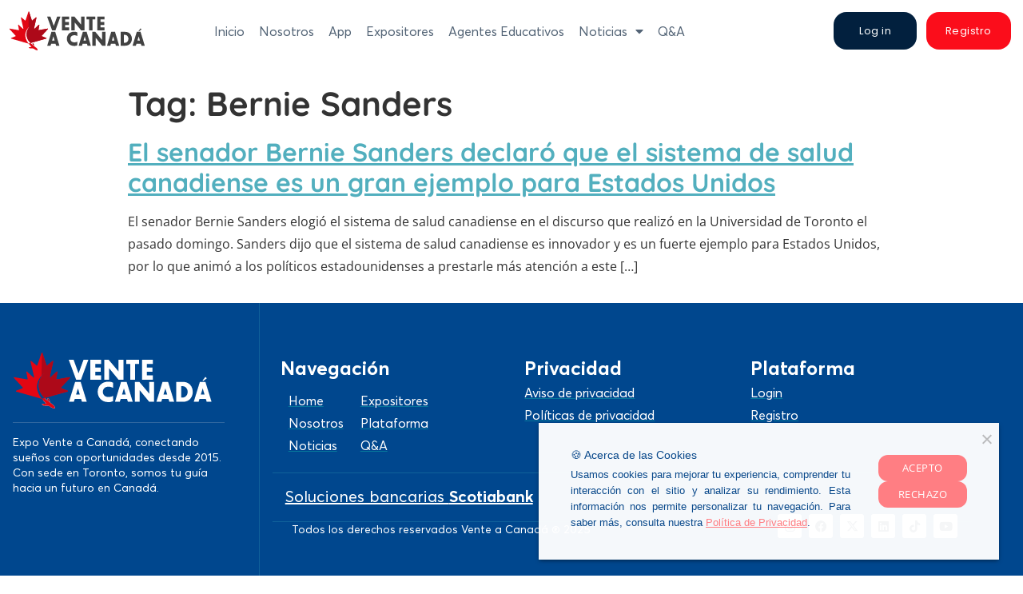

--- FILE ---
content_type: text/html; charset=UTF-8
request_url: https://www.venteacanada.com/tag/bernie-sanders/
body_size: 19435
content:
<!doctype html>
<html lang="en">
<head>	
	<meta name="viewport" content="width=device-width, initial-scale=1.0, maximum-scale=1.0, user-scalable=0" />
	<meta charset="UTF-8">
	
	<link rel="profile" href="https://gmpg.org/xfn/11">
	<meta name='robots' content='index, follow, max-image-preview:large, max-snippet:-1, max-video-preview:-1' />
	<style>img:is([sizes="auto" i], [sizes^="auto," i]) { contain-intrinsic-size: 3000px 1500px }</style>
	<!-- Jetpack Site Verification Tags -->

	<!-- This site is optimized with the Yoast SEO plugin v26.7 - https://yoast.com/wordpress/plugins/seo/ -->
	<title>Bernie Sanders Archives - Vente a Canada</title>
	<link rel="canonical" href="https://www.venteacanada.com/tag/bernie-sanders/" />
	<meta property="og:locale" content="en_US" />
	<meta property="og:type" content="article" />
	<meta property="og:title" content="Bernie Sanders Archives - Vente a Canada" />
	<meta property="og:url" content="https://www.venteacanada.com/tag/bernie-sanders/" />
	<meta property="og:site_name" content="Vente a Canada" />
	<meta name="twitter:card" content="summary_large_image" />
	<script type="application/ld+json" class="yoast-schema-graph">{"@context":"https://schema.org","@graph":[{"@type":"CollectionPage","@id":"https://www.venteacanada.com/tag/bernie-sanders/","url":"https://www.venteacanada.com/tag/bernie-sanders/","name":"Bernie Sanders Archives - Vente a Canada","isPartOf":{"@id":"https://www.venteacanada.com/#website"},"breadcrumb":{"@id":"https://www.venteacanada.com/tag/bernie-sanders/#breadcrumb"},"inLanguage":"en"},{"@type":"BreadcrumbList","@id":"https://www.venteacanada.com/tag/bernie-sanders/#breadcrumb","itemListElement":[{"@type":"ListItem","position":1,"name":"Home","item":"https://www.venteacanada.com/"},{"@type":"ListItem","position":2,"name":"Bernie Sanders"}]},{"@type":"WebSite","@id":"https://www.venteacanada.com/#website","url":"https://www.venteacanada.com/","name":"Vente a Canada","description":"El portal para Estudiar y Vivir en Canadá","publisher":{"@id":"https://www.venteacanada.com/#organization"},"potentialAction":[{"@type":"SearchAction","target":{"@type":"EntryPoint","urlTemplate":"https://www.venteacanada.com/?s={search_term_string}"},"query-input":{"@type":"PropertyValueSpecification","valueRequired":true,"valueName":"search_term_string"}}],"inLanguage":"en"},{"@type":"Organization","@id":"https://www.venteacanada.com/#organization","name":"Vente a Canada","url":"https://www.venteacanada.com/","logo":{"@type":"ImageObject","inLanguage":"en","@id":"https://www.venteacanada.com/#/schema/logo/image/","url":"https://i0.wp.com/www.venteacanada.com/wp-content/uploads/2023/04/logo-vente-a-canada.png?fit=1582%2C566&ssl=1","contentUrl":"https://i0.wp.com/www.venteacanada.com/wp-content/uploads/2023/04/logo-vente-a-canada.png?fit=1582%2C566&ssl=1","width":1582,"height":566,"caption":"Vente a Canada"},"image":{"@id":"https://www.venteacanada.com/#/schema/logo/image/"},"sameAs":["https://www.facebook.com/venteacanada/"]}]}</script>
	<!-- / Yoast SEO plugin. -->


<link rel='dns-prefetch' href='//secure.gravatar.com' />
<link rel='dns-prefetch' href='//www.googletagmanager.com' />
<link rel='dns-prefetch' href='//stats.wp.com' />
<link rel='dns-prefetch' href='//v0.wordpress.com' />
<link rel='preconnect' href='//i0.wp.com' />
<link rel='preconnect' href='//c0.wp.com' />
<link rel="alternate" type="application/rss+xml" title="Vente a Canada &raquo; Feed" href="https://www.venteacanada.com/feed/" />
<link rel="alternate" type="application/rss+xml" title="Vente a Canada &raquo; Comments Feed" href="https://www.venteacanada.com/comments/feed/" />
<link rel="alternate" type="application/rss+xml" title="Vente a Canada &raquo; Bernie Sanders Tag Feed" href="https://www.venteacanada.com/tag/bernie-sanders/feed/" />
<script type="text/javascript">
/* <![CDATA[ */
window._wpemojiSettings = {"baseUrl":"https:\/\/s.w.org\/images\/core\/emoji\/16.0.1\/72x72\/","ext":".png","svgUrl":"https:\/\/s.w.org\/images\/core\/emoji\/16.0.1\/svg\/","svgExt":".svg","source":{"concatemoji":"https:\/\/www.venteacanada.com\/wp-includes\/js\/wp-emoji-release.min.js?ver=2c0efbba8fe6b01b82d47439a2ac9fa1"}};
/*! This file is auto-generated */
!function(s,n){var o,i,e;function c(e){try{var t={supportTests:e,timestamp:(new Date).valueOf()};sessionStorage.setItem(o,JSON.stringify(t))}catch(e){}}function p(e,t,n){e.clearRect(0,0,e.canvas.width,e.canvas.height),e.fillText(t,0,0);var t=new Uint32Array(e.getImageData(0,0,e.canvas.width,e.canvas.height).data),a=(e.clearRect(0,0,e.canvas.width,e.canvas.height),e.fillText(n,0,0),new Uint32Array(e.getImageData(0,0,e.canvas.width,e.canvas.height).data));return t.every(function(e,t){return e===a[t]})}function u(e,t){e.clearRect(0,0,e.canvas.width,e.canvas.height),e.fillText(t,0,0);for(var n=e.getImageData(16,16,1,1),a=0;a<n.data.length;a++)if(0!==n.data[a])return!1;return!0}function f(e,t,n,a){switch(t){case"flag":return n(e,"\ud83c\udff3\ufe0f\u200d\u26a7\ufe0f","\ud83c\udff3\ufe0f\u200b\u26a7\ufe0f")?!1:!n(e,"\ud83c\udde8\ud83c\uddf6","\ud83c\udde8\u200b\ud83c\uddf6")&&!n(e,"\ud83c\udff4\udb40\udc67\udb40\udc62\udb40\udc65\udb40\udc6e\udb40\udc67\udb40\udc7f","\ud83c\udff4\u200b\udb40\udc67\u200b\udb40\udc62\u200b\udb40\udc65\u200b\udb40\udc6e\u200b\udb40\udc67\u200b\udb40\udc7f");case"emoji":return!a(e,"\ud83e\udedf")}return!1}function g(e,t,n,a){var r="undefined"!=typeof WorkerGlobalScope&&self instanceof WorkerGlobalScope?new OffscreenCanvas(300,150):s.createElement("canvas"),o=r.getContext("2d",{willReadFrequently:!0}),i=(o.textBaseline="top",o.font="600 32px Arial",{});return e.forEach(function(e){i[e]=t(o,e,n,a)}),i}function t(e){var t=s.createElement("script");t.src=e,t.defer=!0,s.head.appendChild(t)}"undefined"!=typeof Promise&&(o="wpEmojiSettingsSupports",i=["flag","emoji"],n.supports={everything:!0,everythingExceptFlag:!0},e=new Promise(function(e){s.addEventListener("DOMContentLoaded",e,{once:!0})}),new Promise(function(t){var n=function(){try{var e=JSON.parse(sessionStorage.getItem(o));if("object"==typeof e&&"number"==typeof e.timestamp&&(new Date).valueOf()<e.timestamp+604800&&"object"==typeof e.supportTests)return e.supportTests}catch(e){}return null}();if(!n){if("undefined"!=typeof Worker&&"undefined"!=typeof OffscreenCanvas&&"undefined"!=typeof URL&&URL.createObjectURL&&"undefined"!=typeof Blob)try{var e="postMessage("+g.toString()+"("+[JSON.stringify(i),f.toString(),p.toString(),u.toString()].join(",")+"));",a=new Blob([e],{type:"text/javascript"}),r=new Worker(URL.createObjectURL(a),{name:"wpTestEmojiSupports"});return void(r.onmessage=function(e){c(n=e.data),r.terminate(),t(n)})}catch(e){}c(n=g(i,f,p,u))}t(n)}).then(function(e){for(var t in e)n.supports[t]=e[t],n.supports.everything=n.supports.everything&&n.supports[t],"flag"!==t&&(n.supports.everythingExceptFlag=n.supports.everythingExceptFlag&&n.supports[t]);n.supports.everythingExceptFlag=n.supports.everythingExceptFlag&&!n.supports.flag,n.DOMReady=!1,n.readyCallback=function(){n.DOMReady=!0}}).then(function(){return e}).then(function(){var e;n.supports.everything||(n.readyCallback(),(e=n.source||{}).concatemoji?t(e.concatemoji):e.wpemoji&&e.twemoji&&(t(e.twemoji),t(e.wpemoji)))}))}((window,document),window._wpemojiSettings);
/* ]]> */
</script>
<style id='wp-emoji-styles-inline-css' type='text/css'>

	img.wp-smiley, img.emoji {
		display: inline !important;
		border: none !important;
		box-shadow: none !important;
		height: 1em !important;
		width: 1em !important;
		margin: 0 0.07em !important;
		vertical-align: -0.1em !important;
		background: none !important;
		padding: 0 !important;
	}
</style>
<link rel='stylesheet' id='wp-block-library-css' href='https://c0.wp.com/c/6.8.3/wp-includes/css/dist/block-library/style.min.css' type='text/css' media='all' />
<style id='classic-theme-styles-inline-css' type='text/css'>
/*! This file is auto-generated */
.wp-block-button__link{color:#fff;background-color:#32373c;border-radius:9999px;box-shadow:none;text-decoration:none;padding:calc(.667em + 2px) calc(1.333em + 2px);font-size:1.125em}.wp-block-file__button{background:#32373c;color:#fff;text-decoration:none}
</style>
<link rel='stylesheet' id='mediaelement-css' href='https://c0.wp.com/c/6.8.3/wp-includes/js/mediaelement/mediaelementplayer-legacy.min.css' type='text/css' media='all' />
<link rel='stylesheet' id='wp-mediaelement-css' href='https://c0.wp.com/c/6.8.3/wp-includes/js/mediaelement/wp-mediaelement.min.css' type='text/css' media='all' />
<style id='jetpack-sharing-buttons-style-inline-css' type='text/css'>
.jetpack-sharing-buttons__services-list{display:flex;flex-direction:row;flex-wrap:wrap;gap:0;list-style-type:none;margin:5px;padding:0}.jetpack-sharing-buttons__services-list.has-small-icon-size{font-size:12px}.jetpack-sharing-buttons__services-list.has-normal-icon-size{font-size:16px}.jetpack-sharing-buttons__services-list.has-large-icon-size{font-size:24px}.jetpack-sharing-buttons__services-list.has-huge-icon-size{font-size:36px}@media print{.jetpack-sharing-buttons__services-list{display:none!important}}.editor-styles-wrapper .wp-block-jetpack-sharing-buttons{gap:0;padding-inline-start:0}ul.jetpack-sharing-buttons__services-list.has-background{padding:1.25em 2.375em}
</style>
<style id='global-styles-inline-css' type='text/css'>
:root{--wp--preset--aspect-ratio--square: 1;--wp--preset--aspect-ratio--4-3: 4/3;--wp--preset--aspect-ratio--3-4: 3/4;--wp--preset--aspect-ratio--3-2: 3/2;--wp--preset--aspect-ratio--2-3: 2/3;--wp--preset--aspect-ratio--16-9: 16/9;--wp--preset--aspect-ratio--9-16: 9/16;--wp--preset--color--black: #000000;--wp--preset--color--cyan-bluish-gray: #abb8c3;--wp--preset--color--white: #ffffff;--wp--preset--color--pale-pink: #f78da7;--wp--preset--color--vivid-red: #cf2e2e;--wp--preset--color--luminous-vivid-orange: #ff6900;--wp--preset--color--luminous-vivid-amber: #fcb900;--wp--preset--color--light-green-cyan: #7bdcb5;--wp--preset--color--vivid-green-cyan: #00d084;--wp--preset--color--pale-cyan-blue: #8ed1fc;--wp--preset--color--vivid-cyan-blue: #0693e3;--wp--preset--color--vivid-purple: #9b51e0;--wp--preset--gradient--vivid-cyan-blue-to-vivid-purple: linear-gradient(135deg,rgba(6,147,227,1) 0%,rgb(155,81,224) 100%);--wp--preset--gradient--light-green-cyan-to-vivid-green-cyan: linear-gradient(135deg,rgb(122,220,180) 0%,rgb(0,208,130) 100%);--wp--preset--gradient--luminous-vivid-amber-to-luminous-vivid-orange: linear-gradient(135deg,rgba(252,185,0,1) 0%,rgba(255,105,0,1) 100%);--wp--preset--gradient--luminous-vivid-orange-to-vivid-red: linear-gradient(135deg,rgba(255,105,0,1) 0%,rgb(207,46,46) 100%);--wp--preset--gradient--very-light-gray-to-cyan-bluish-gray: linear-gradient(135deg,rgb(238,238,238) 0%,rgb(169,184,195) 100%);--wp--preset--gradient--cool-to-warm-spectrum: linear-gradient(135deg,rgb(74,234,220) 0%,rgb(151,120,209) 20%,rgb(207,42,186) 40%,rgb(238,44,130) 60%,rgb(251,105,98) 80%,rgb(254,248,76) 100%);--wp--preset--gradient--blush-light-purple: linear-gradient(135deg,rgb(255,206,236) 0%,rgb(152,150,240) 100%);--wp--preset--gradient--blush-bordeaux: linear-gradient(135deg,rgb(254,205,165) 0%,rgb(254,45,45) 50%,rgb(107,0,62) 100%);--wp--preset--gradient--luminous-dusk: linear-gradient(135deg,rgb(255,203,112) 0%,rgb(199,81,192) 50%,rgb(65,88,208) 100%);--wp--preset--gradient--pale-ocean: linear-gradient(135deg,rgb(255,245,203) 0%,rgb(182,227,212) 50%,rgb(51,167,181) 100%);--wp--preset--gradient--electric-grass: linear-gradient(135deg,rgb(202,248,128) 0%,rgb(113,206,126) 100%);--wp--preset--gradient--midnight: linear-gradient(135deg,rgb(2,3,129) 0%,rgb(40,116,252) 100%);--wp--preset--font-size--small: 13px;--wp--preset--font-size--medium: 20px;--wp--preset--font-size--large: 36px;--wp--preset--font-size--x-large: 42px;--wp--preset--spacing--20: 0.44rem;--wp--preset--spacing--30: 0.67rem;--wp--preset--spacing--40: 1rem;--wp--preset--spacing--50: 1.5rem;--wp--preset--spacing--60: 2.25rem;--wp--preset--spacing--70: 3.38rem;--wp--preset--spacing--80: 5.06rem;--wp--preset--shadow--natural: 6px 6px 9px rgba(0, 0, 0, 0.2);--wp--preset--shadow--deep: 12px 12px 50px rgba(0, 0, 0, 0.4);--wp--preset--shadow--sharp: 6px 6px 0px rgba(0, 0, 0, 0.2);--wp--preset--shadow--outlined: 6px 6px 0px -3px rgba(255, 255, 255, 1), 6px 6px rgba(0, 0, 0, 1);--wp--preset--shadow--crisp: 6px 6px 0px rgba(0, 0, 0, 1);}:where(.is-layout-flex){gap: 0.5em;}:where(.is-layout-grid){gap: 0.5em;}body .is-layout-flex{display: flex;}.is-layout-flex{flex-wrap: wrap;align-items: center;}.is-layout-flex > :is(*, div){margin: 0;}body .is-layout-grid{display: grid;}.is-layout-grid > :is(*, div){margin: 0;}:where(.wp-block-columns.is-layout-flex){gap: 2em;}:where(.wp-block-columns.is-layout-grid){gap: 2em;}:where(.wp-block-post-template.is-layout-flex){gap: 1.25em;}:where(.wp-block-post-template.is-layout-grid){gap: 1.25em;}.has-black-color{color: var(--wp--preset--color--black) !important;}.has-cyan-bluish-gray-color{color: var(--wp--preset--color--cyan-bluish-gray) !important;}.has-white-color{color: var(--wp--preset--color--white) !important;}.has-pale-pink-color{color: var(--wp--preset--color--pale-pink) !important;}.has-vivid-red-color{color: var(--wp--preset--color--vivid-red) !important;}.has-luminous-vivid-orange-color{color: var(--wp--preset--color--luminous-vivid-orange) !important;}.has-luminous-vivid-amber-color{color: var(--wp--preset--color--luminous-vivid-amber) !important;}.has-light-green-cyan-color{color: var(--wp--preset--color--light-green-cyan) !important;}.has-vivid-green-cyan-color{color: var(--wp--preset--color--vivid-green-cyan) !important;}.has-pale-cyan-blue-color{color: var(--wp--preset--color--pale-cyan-blue) !important;}.has-vivid-cyan-blue-color{color: var(--wp--preset--color--vivid-cyan-blue) !important;}.has-vivid-purple-color{color: var(--wp--preset--color--vivid-purple) !important;}.has-black-background-color{background-color: var(--wp--preset--color--black) !important;}.has-cyan-bluish-gray-background-color{background-color: var(--wp--preset--color--cyan-bluish-gray) !important;}.has-white-background-color{background-color: var(--wp--preset--color--white) !important;}.has-pale-pink-background-color{background-color: var(--wp--preset--color--pale-pink) !important;}.has-vivid-red-background-color{background-color: var(--wp--preset--color--vivid-red) !important;}.has-luminous-vivid-orange-background-color{background-color: var(--wp--preset--color--luminous-vivid-orange) !important;}.has-luminous-vivid-amber-background-color{background-color: var(--wp--preset--color--luminous-vivid-amber) !important;}.has-light-green-cyan-background-color{background-color: var(--wp--preset--color--light-green-cyan) !important;}.has-vivid-green-cyan-background-color{background-color: var(--wp--preset--color--vivid-green-cyan) !important;}.has-pale-cyan-blue-background-color{background-color: var(--wp--preset--color--pale-cyan-blue) !important;}.has-vivid-cyan-blue-background-color{background-color: var(--wp--preset--color--vivid-cyan-blue) !important;}.has-vivid-purple-background-color{background-color: var(--wp--preset--color--vivid-purple) !important;}.has-black-border-color{border-color: var(--wp--preset--color--black) !important;}.has-cyan-bluish-gray-border-color{border-color: var(--wp--preset--color--cyan-bluish-gray) !important;}.has-white-border-color{border-color: var(--wp--preset--color--white) !important;}.has-pale-pink-border-color{border-color: var(--wp--preset--color--pale-pink) !important;}.has-vivid-red-border-color{border-color: var(--wp--preset--color--vivid-red) !important;}.has-luminous-vivid-orange-border-color{border-color: var(--wp--preset--color--luminous-vivid-orange) !important;}.has-luminous-vivid-amber-border-color{border-color: var(--wp--preset--color--luminous-vivid-amber) !important;}.has-light-green-cyan-border-color{border-color: var(--wp--preset--color--light-green-cyan) !important;}.has-vivid-green-cyan-border-color{border-color: var(--wp--preset--color--vivid-green-cyan) !important;}.has-pale-cyan-blue-border-color{border-color: var(--wp--preset--color--pale-cyan-blue) !important;}.has-vivid-cyan-blue-border-color{border-color: var(--wp--preset--color--vivid-cyan-blue) !important;}.has-vivid-purple-border-color{border-color: var(--wp--preset--color--vivid-purple) !important;}.has-vivid-cyan-blue-to-vivid-purple-gradient-background{background: var(--wp--preset--gradient--vivid-cyan-blue-to-vivid-purple) !important;}.has-light-green-cyan-to-vivid-green-cyan-gradient-background{background: var(--wp--preset--gradient--light-green-cyan-to-vivid-green-cyan) !important;}.has-luminous-vivid-amber-to-luminous-vivid-orange-gradient-background{background: var(--wp--preset--gradient--luminous-vivid-amber-to-luminous-vivid-orange) !important;}.has-luminous-vivid-orange-to-vivid-red-gradient-background{background: var(--wp--preset--gradient--luminous-vivid-orange-to-vivid-red) !important;}.has-very-light-gray-to-cyan-bluish-gray-gradient-background{background: var(--wp--preset--gradient--very-light-gray-to-cyan-bluish-gray) !important;}.has-cool-to-warm-spectrum-gradient-background{background: var(--wp--preset--gradient--cool-to-warm-spectrum) !important;}.has-blush-light-purple-gradient-background{background: var(--wp--preset--gradient--blush-light-purple) !important;}.has-blush-bordeaux-gradient-background{background: var(--wp--preset--gradient--blush-bordeaux) !important;}.has-luminous-dusk-gradient-background{background: var(--wp--preset--gradient--luminous-dusk) !important;}.has-pale-ocean-gradient-background{background: var(--wp--preset--gradient--pale-ocean) !important;}.has-electric-grass-gradient-background{background: var(--wp--preset--gradient--electric-grass) !important;}.has-midnight-gradient-background{background: var(--wp--preset--gradient--midnight) !important;}.has-small-font-size{font-size: var(--wp--preset--font-size--small) !important;}.has-medium-font-size{font-size: var(--wp--preset--font-size--medium) !important;}.has-large-font-size{font-size: var(--wp--preset--font-size--large) !important;}.has-x-large-font-size{font-size: var(--wp--preset--font-size--x-large) !important;}
:where(.wp-block-post-template.is-layout-flex){gap: 1.25em;}:where(.wp-block-post-template.is-layout-grid){gap: 1.25em;}
:where(.wp-block-columns.is-layout-flex){gap: 2em;}:where(.wp-block-columns.is-layout-grid){gap: 2em;}
:root :where(.wp-block-pullquote){font-size: 1.5em;line-height: 1.6;}
</style>
<link rel='stylesheet' id='cookie-notice-front-css' href='https://www.venteacanada.com/wp-content/plugins/cookie-notice/css/front.min.css?ver=2.5.11' type='text/css' media='all' />
<link rel='stylesheet' id='hello-elementor-css' href='https://www.venteacanada.com/wp-content/themes/ExpoVenteaCanada/style.min.css?ver=2.2.0' type='text/css' media='all' />
<link rel='stylesheet' id='hello-elementor-theme-style-css' href='https://www.venteacanada.com/wp-content/themes/ExpoVenteaCanada/theme.min.css?ver=2.2.0' type='text/css' media='all' />
<link rel='stylesheet' id='elementor-frontend-css' href='https://www.venteacanada.com/wp-content/uploads/elementor/css/custom-frontend.min.css?ver=1767968820' type='text/css' media='all' />
<link rel='stylesheet' id='widget-image-css' href='https://www.venteacanada.com/wp-content/plugins/elementor/assets/css/widget-image.min.css?ver=3.34.1' type='text/css' media='all' />
<link rel='stylesheet' id='widget-nav-menu-css' href='https://www.venteacanada.com/wp-content/uploads/elementor/css/custom-pro-widget-nav-menu.min.css?ver=1767968820' type='text/css' media='all' />
<link rel='stylesheet' id='widget-divider-css' href='https://www.venteacanada.com/wp-content/plugins/elementor/assets/css/widget-divider.min.css?ver=3.34.1' type='text/css' media='all' />
<link rel='stylesheet' id='widget-heading-css' href='https://www.venteacanada.com/wp-content/plugins/elementor/assets/css/widget-heading.min.css?ver=3.34.1' type='text/css' media='all' />
<link rel='stylesheet' id='widget-icon-list-css' href='https://www.venteacanada.com/wp-content/uploads/elementor/css/custom-widget-icon-list.min.css?ver=1767968820' type='text/css' media='all' />
<link rel='stylesheet' id='widget-social-icons-css' href='https://www.venteacanada.com/wp-content/plugins/elementor/assets/css/widget-social-icons.min.css?ver=3.34.1' type='text/css' media='all' />
<link rel='stylesheet' id='e-apple-webkit-css' href='https://www.venteacanada.com/wp-content/uploads/elementor/css/custom-apple-webkit.min.css?ver=1767968820' type='text/css' media='all' />
<link rel='stylesheet' id='e-popup-css' href='https://www.venteacanada.com/wp-content/plugins/elementor-pro/assets/css/conditionals/popup.min.css?ver=3.31.2' type='text/css' media='all' />
<link rel='stylesheet' id='elementor-icons-css' href='https://www.venteacanada.com/wp-content/plugins/elementor/assets/lib/eicons/css/elementor-icons.min.css?ver=5.45.0' type='text/css' media='all' />
<link rel='stylesheet' id='elementor-post-264687-css' href='https://www.venteacanada.com/wp-content/uploads/elementor/css/post-264687.css?ver=1767968820' type='text/css' media='all' />
<link rel='stylesheet' id='elementor-post-279386-css' href='https://www.venteacanada.com/wp-content/uploads/elementor/css/post-279386.css?ver=1767968820' type='text/css' media='all' />
<link rel='stylesheet' id='elementor-post-278280-css' href='https://www.venteacanada.com/wp-content/uploads/elementor/css/post-278280.css?ver=1767968820' type='text/css' media='all' />
<link rel='stylesheet' id='elementor-post-263191-css' href='https://www.venteacanada.com/wp-content/uploads/elementor/css/post-263191.css?ver=1767968820' type='text/css' media='all' />
<link rel='stylesheet' id='elementor-post-263187-css' href='https://www.venteacanada.com/wp-content/uploads/elementor/css/post-263187.css?ver=1767968820' type='text/css' media='all' />
<link rel='stylesheet' id='elementor-post-263182-css' href='https://www.venteacanada.com/wp-content/uploads/elementor/css/post-263182.css?ver=1767968820' type='text/css' media='all' />
<link rel='stylesheet' id='elementor-post-263178-css' href='https://www.venteacanada.com/wp-content/uploads/elementor/css/post-263178.css?ver=1767968820' type='text/css' media='all' />
<link rel='stylesheet' id='elementor-post-263169-css' href='https://www.venteacanada.com/wp-content/uploads/elementor/css/post-263169.css?ver=1767968820' type='text/css' media='all' />
<link rel='stylesheet' id='elementor-post-263165-css' href='https://www.venteacanada.com/wp-content/uploads/elementor/css/post-263165.css?ver=1767968820' type='text/css' media='all' />
<link rel='stylesheet' id='elementor-post-263162-css' href='https://www.venteacanada.com/wp-content/uploads/elementor/css/post-263162.css?ver=1767968820' type='text/css' media='all' />
<link rel='stylesheet' id='elementor-post-263135-css' href='https://www.venteacanada.com/wp-content/uploads/elementor/css/post-263135.css?ver=1767968820' type='text/css' media='all' />
<link rel='stylesheet' id='elementor-post-263120-css' href='https://www.venteacanada.com/wp-content/uploads/elementor/css/post-263120.css?ver=1767968821' type='text/css' media='all' />
<link rel='stylesheet' id='elementor-post-263108-css' href='https://www.venteacanada.com/wp-content/uploads/elementor/css/post-263108.css?ver=1767968821' type='text/css' media='all' />
<link rel='stylesheet' id='__EPYT__style-css' href='https://www.venteacanada.com/wp-content/plugins/youtube-embed-plus/styles/ytprefs.min.css?ver=14.2.4' type='text/css' media='all' />
<style id='__EPYT__style-inline-css' type='text/css'>

                .epyt-gallery-thumb {
                        width: 33.333%;
                }
                
</style>
<link rel='stylesheet' id='um_modal-css' href='https://www.venteacanada.com/wp-content/plugins/ultimate-member/assets/css/um-modal.min.css?ver=2.11.1' type='text/css' media='all' />
<link rel='stylesheet' id='um_ui-css' href='https://www.venteacanada.com/wp-content/plugins/ultimate-member/assets/libs/jquery-ui/jquery-ui.min.css?ver=1.13.2' type='text/css' media='all' />
<link rel='stylesheet' id='um_tipsy-css' href='https://www.venteacanada.com/wp-content/plugins/ultimate-member/assets/libs/tipsy/tipsy.min.css?ver=1.0.0a' type='text/css' media='all' />
<link rel='stylesheet' id='um_raty-css' href='https://www.venteacanada.com/wp-content/plugins/ultimate-member/assets/libs/raty/um-raty.min.css?ver=2.6.0' type='text/css' media='all' />
<link rel='stylesheet' id='select2-css' href='https://www.venteacanada.com/wp-content/plugins/ultimate-member/assets/libs/select2/select2.min.css?ver=4.0.13' type='text/css' media='all' />
<link rel='stylesheet' id='um_fileupload-css' href='https://www.venteacanada.com/wp-content/plugins/ultimate-member/assets/css/um-fileupload.min.css?ver=2.11.1' type='text/css' media='all' />
<link rel='stylesheet' id='um_confirm-css' href='https://www.venteacanada.com/wp-content/plugins/ultimate-member/assets/libs/um-confirm/um-confirm.min.css?ver=1.0' type='text/css' media='all' />
<link rel='stylesheet' id='um_datetime-css' href='https://www.venteacanada.com/wp-content/plugins/ultimate-member/assets/libs/pickadate/default.min.css?ver=3.6.2' type='text/css' media='all' />
<link rel='stylesheet' id='um_datetime_date-css' href='https://www.venteacanada.com/wp-content/plugins/ultimate-member/assets/libs/pickadate/default.date.min.css?ver=3.6.2' type='text/css' media='all' />
<link rel='stylesheet' id='um_datetime_time-css' href='https://www.venteacanada.com/wp-content/plugins/ultimate-member/assets/libs/pickadate/default.time.min.css?ver=3.6.2' type='text/css' media='all' />
<link rel='stylesheet' id='um_fonticons_ii-css' href='https://www.venteacanada.com/wp-content/plugins/ultimate-member/assets/libs/legacy/fonticons/fonticons-ii.min.css?ver=2.11.1' type='text/css' media='all' />
<link rel='stylesheet' id='um_fonticons_fa-css' href='https://www.venteacanada.com/wp-content/plugins/ultimate-member/assets/libs/legacy/fonticons/fonticons-fa.min.css?ver=2.11.1' type='text/css' media='all' />
<link rel='stylesheet' id='um_fontawesome-css' href='https://www.venteacanada.com/wp-content/plugins/ultimate-member/assets/css/um-fontawesome.min.css?ver=6.5.2' type='text/css' media='all' />
<link rel='stylesheet' id='um_common-css' href='https://www.venteacanada.com/wp-content/plugins/ultimate-member/assets/css/common.min.css?ver=2.11.1' type='text/css' media='all' />
<link rel='stylesheet' id='um_responsive-css' href='https://www.venteacanada.com/wp-content/plugins/ultimate-member/assets/css/um-responsive.min.css?ver=2.11.1' type='text/css' media='all' />
<link rel='stylesheet' id='um_styles-css' href='https://www.venteacanada.com/wp-content/plugins/ultimate-member/assets/css/um-styles.min.css?ver=2.11.1' type='text/css' media='all' />
<link rel='stylesheet' id='um_crop-css' href='https://www.venteacanada.com/wp-content/plugins/ultimate-member/assets/libs/cropper/cropper.min.css?ver=1.6.1' type='text/css' media='all' />
<link rel='stylesheet' id='um_profile-css' href='https://www.venteacanada.com/wp-content/plugins/ultimate-member/assets/css/um-profile.min.css?ver=2.11.1' type='text/css' media='all' />
<link rel='stylesheet' id='um_account-css' href='https://www.venteacanada.com/wp-content/plugins/ultimate-member/assets/css/um-account.min.css?ver=2.11.1' type='text/css' media='all' />
<link rel='stylesheet' id='um_misc-css' href='https://www.venteacanada.com/wp-content/plugins/ultimate-member/assets/css/um-misc.min.css?ver=2.11.1' type='text/css' media='all' />
<link rel='stylesheet' id='um_default_css-css' href='https://www.venteacanada.com/wp-content/plugins/ultimate-member/assets/css/um-old-default.min.css?ver=2.11.1' type='text/css' media='all' />
<link rel='stylesheet' id='elementor-gf-local-poppins-css' href='https://www.venteacanada.com/wp-content/uploads/elementor/google-fonts/css/poppins.css?ver=1749056330' type='text/css' media='all' />
<link rel='stylesheet' id='elementor-gf-local-opensans-css' href='https://www.venteacanada.com/wp-content/uploads/elementor/google-fonts/css/opensans.css?ver=1749056336' type='text/css' media='all' />
<link rel='stylesheet' id='elementor-gf-local-quicksand-css' href='https://www.venteacanada.com/wp-content/uploads/elementor/google-fonts/css/quicksand.css?ver=1749056336' type='text/css' media='all' />
<link rel='stylesheet' id='elementor-icons-shared-0-css' href='https://www.venteacanada.com/wp-content/plugins/elementor/assets/lib/font-awesome/css/fontawesome.min.css?ver=5.15.3' type='text/css' media='all' />
<link rel='stylesheet' id='elementor-icons-fa-solid-css' href='https://www.venteacanada.com/wp-content/plugins/elementor/assets/lib/font-awesome/css/solid.min.css?ver=5.15.3' type='text/css' media='all' />
<link rel='stylesheet' id='elementor-icons-fa-brands-css' href='https://www.venteacanada.com/wp-content/plugins/elementor/assets/lib/font-awesome/css/brands.min.css?ver=5.15.3' type='text/css' media='all' />
<script type="text/javascript" src="https://c0.wp.com/c/6.8.3/wp-includes/js/jquery/jquery.min.js" id="jquery-core-js"></script>
<script type="text/javascript" src="https://c0.wp.com/c/6.8.3/wp-includes/js/jquery/jquery-migrate.min.js" id="jquery-migrate-js"></script>

<!-- Google tag (gtag.js) snippet added by Site Kit -->
<!-- Google Analytics snippet added by Site Kit -->
<script type="text/javascript" src="https://www.googletagmanager.com/gtag/js?id=GT-MQDH3HW5" id="google_gtagjs-js" async></script>
<script type="text/javascript" id="google_gtagjs-js-after">
/* <![CDATA[ */
window.dataLayer = window.dataLayer || [];function gtag(){dataLayer.push(arguments);}
gtag("set","linker",{"domains":["www.venteacanada.com"]});
gtag("js", new Date());
gtag("set", "developer_id.dZTNiMT", true);
gtag("config", "GT-MQDH3HW5");
 window._googlesitekit = window._googlesitekit || {}; window._googlesitekit.throttledEvents = []; window._googlesitekit.gtagEvent = (name, data) => { var key = JSON.stringify( { name, data } ); if ( !! window._googlesitekit.throttledEvents[ key ] ) { return; } window._googlesitekit.throttledEvents[ key ] = true; setTimeout( () => { delete window._googlesitekit.throttledEvents[ key ]; }, 5 ); gtag( "event", name, { ...data, event_source: "site-kit" } ); }; 
/* ]]> */
</script>
<script type="text/javascript" id="__ytprefs__-js-extra">
/* <![CDATA[ */
var _EPYT_ = {"ajaxurl":"https:\/\/www.venteacanada.com\/wp-admin\/admin-ajax.php","security":"c1bda836d9","gallery_scrolloffset":"20","eppathtoscripts":"https:\/\/www.venteacanada.com\/wp-content\/plugins\/youtube-embed-plus\/scripts\/","eppath":"https:\/\/www.venteacanada.com\/wp-content\/plugins\/youtube-embed-plus\/","epresponsiveselector":"[\"iframe.__youtube_prefs__\",\"iframe[src*='youtube.com']\",\"iframe[src*='youtube-nocookie.com']\",\"iframe[data-ep-src*='youtube.com']\",\"iframe[data-ep-src*='youtube-nocookie.com']\",\"iframe[data-ep-gallerysrc*='youtube.com']\"]","epdovol":"1","version":"14.2.4","evselector":"iframe.__youtube_prefs__[src], iframe[src*=\"youtube.com\/embed\/\"], iframe[src*=\"youtube-nocookie.com\/embed\/\"]","ajax_compat":"","maxres_facade":"eager","ytapi_load":"light","pause_others":"","stopMobileBuffer":"1","facade_mode":"","not_live_on_channel":""};
/* ]]> */
</script>
<script type="text/javascript" src="https://www.venteacanada.com/wp-content/plugins/youtube-embed-plus/scripts/ytprefs.min.js?ver=14.2.4" id="__ytprefs__-js"></script>
<script type="text/javascript" src="https://www.venteacanada.com/wp-content/plugins/ultimate-member/assets/js/um-gdpr.min.js?ver=2.11.1" id="um-gdpr-js"></script>
<link rel="https://api.w.org/" href="https://www.venteacanada.com/wp-json/" /><link rel="alternate" title="JSON" type="application/json" href="https://www.venteacanada.com/wp-json/wp/v2/tags/639" /><link rel="EditURI" type="application/rsd+xml" title="RSD" href="https://www.venteacanada.com/xmlrpc.php?rsd" />
<meta name="generator" content="Site Kit by Google 1.168.0" /><!-- HFCM by 99 Robots - Snippet # 1: Tiktok Pixel -->
<script>
		!function (w, d, t) {
		  w.TiktokAnalyticsObject=t;var ttq=w[t]=w[t]||[];ttq.methods=["page","track","identify","instances","debug","on","off","once","ready","alias","group","enableCookie","disableCookie"],ttq.setAndDefer=function(t,e){t[e]=function(){t.push([e].concat(Array.prototype.slice.call(arguments,0)))}};for(var i=0;i<ttq.methods.length;i++)ttq.setAndDefer(ttq,ttq.methods[i]);ttq.instance=function(t){for(var e=ttq._i[t]||[],n=0;n<ttq.methods.length;n++
)ttq.setAndDefer(e,ttq.methods[n]);return e},ttq.load=function(e,n){var i="https://analytics.tiktok.com/i18n/pixel/events.js";ttq._i=ttq._i||{},ttq._i[e]=[],ttq._i[e]._u=i,ttq._t=ttq._t||{},ttq._t[e]=+new Date,ttq._o=ttq._o||{},ttq._o[e]=n||{};n=document.createElement("script");n.type="text/javascript",n.async=!0,n.src=i+"?sdkid="+e+"&lib="+t;e=document.getElementsByTagName("script")[0];e.parentNode.insertBefore(n,e)};
		
		  ttq.load('CK2BCTJC77U0C3L9T66G');
		  ttq.page();
		}(window, document, 'ttq');
	</script>
<!-- /end HFCM by 99 Robots -->
	<style>img#wpstats{display:none}</style>
		<meta name="generator" content="Elementor 3.34.1; features: additional_custom_breakpoints; settings: css_print_method-external, google_font-enabled, font_display-auto">
<!-- Google Tag Manager 
<script>(function(w,d,s,l,i){w[l]=w[l]||[];w[l].push({'gtm.start':
new Date().getTime(),event:'gtm.js'});var f=d.getElementsByTagName(s)[0],
j=d.createElement(s),dl=l!='dataLayer'?'&l='+l:'';j.async=true;j.src=
'https://www.googletagmanager.com/gtm.js?id='+i+dl;f.parentNode.insertBefore(j,f);
})(window,document,'script','dataLayer','GTM-TJ6LJ8RX');</script>
 End Google Tag Manager -->

<!-- Google tag (gtag.js) -->
<script async src="https://www.googletagmanager.com/gtag/js?id=GT-MQDH3HW5"></script>
<script>
  window.dataLayer = window.dataLayer || [];
  function gtag(){dataLayer.push(arguments);}
  gtag('js', new Date());

  gtag('config', 'GT-MQDH3HW5');
</script>


<!-- Meta Pixel Code -->
<script type='text/javascript'>
!function(f,b,e,v,n,t,s){if(f.fbq)return;n=f.fbq=function(){n.callMethod?
n.callMethod.apply(n,arguments):n.queue.push(arguments)};if(!f._fbq)f._fbq=n;
n.push=n;n.loaded=!0;n.version='2.0';n.queue=[];t=b.createElement(e);t.async=!0;
t.src=v;s=b.getElementsByTagName(e)[0];s.parentNode.insertBefore(t,s)}(window,
document,'script','https://connect.facebook.net/en_US/fbevents.js');
</script>
<!-- End Meta Pixel Code -->
<script type='text/javascript'>var url = window.location.origin + '?ob=open-bridge';
            fbq('set', 'openbridge', '2913590472224088', url);
fbq('init', '2913590472224088', {}, {
    "agent": "wordpress-6.8.3-4.1.5"
})</script><script type='text/javascript'>
    fbq('track', 'PageView', []);
  </script>			<style>
				.e-con.e-parent:nth-of-type(n+4):not(.e-lazyloaded):not(.e-no-lazyload),
				.e-con.e-parent:nth-of-type(n+4):not(.e-lazyloaded):not(.e-no-lazyload) * {
					background-image: none !important;
				}
				@media screen and (max-height: 1024px) {
					.e-con.e-parent:nth-of-type(n+3):not(.e-lazyloaded):not(.e-no-lazyload),
					.e-con.e-parent:nth-of-type(n+3):not(.e-lazyloaded):not(.e-no-lazyload) * {
						background-image: none !important;
					}
				}
				@media screen and (max-height: 640px) {
					.e-con.e-parent:nth-of-type(n+2):not(.e-lazyloaded):not(.e-no-lazyload),
					.e-con.e-parent:nth-of-type(n+2):not(.e-lazyloaded):not(.e-no-lazyload) * {
						background-image: none !important;
					}
				}
			</style>
			
<!-- Google Tag Manager snippet added by Site Kit -->
<script type="text/javascript">
/* <![CDATA[ */

			( function( w, d, s, l, i ) {
				w[l] = w[l] || [];
				w[l].push( {'gtm.start': new Date().getTime(), event: 'gtm.js'} );
				var f = d.getElementsByTagName( s )[0],
					j = d.createElement( s ), dl = l != 'dataLayer' ? '&l=' + l : '';
				j.async = true;
				j.src = 'https://www.googletagmanager.com/gtm.js?id=' + i + dl;
				f.parentNode.insertBefore( j, f );
			} )( window, document, 'script', 'dataLayer', 'GTM-TJ6LJ8RX' );
			
/* ]]> */
</script>

<!-- End Google Tag Manager snippet added by Site Kit -->
<link rel="icon" href="https://i0.wp.com/www.venteacanada.com/wp-content/uploads/2024/03/cropped-isotipo.png?fit=32%2C32&#038;ssl=1" sizes="32x32" />
<link rel="icon" href="https://i0.wp.com/www.venteacanada.com/wp-content/uploads/2024/03/cropped-isotipo.png?fit=192%2C192&#038;ssl=1" sizes="192x192" />
<link rel="apple-touch-icon" href="https://i0.wp.com/www.venteacanada.com/wp-content/uploads/2024/03/cropped-isotipo.png?fit=180%2C180&#038;ssl=1" />
<meta name="msapplication-TileImage" content="https://i0.wp.com/www.venteacanada.com/wp-content/uploads/2024/03/cropped-isotipo.png?fit=270%2C270&#038;ssl=1" />
		<style type="text/css" id="wp-custom-css">
			.ticket span {
	font-weight: normal;
	font-size: 16px;
}

.redscotia{
	font-weight: 600;
	color: #ec141c;
}
.single-post .elementor-post-info li::marker {
    content: '';
}
.single-post .elementor-post-info > li:first-child {
    text-decoration-style: none !important;
    color: #000 !important;
}
.single-post .elementor-post-info .elementor-icon-list-item {
    list-style-type: none !important;
}
.single-post .elementor-post-info li {
    list-style-type: none;
    padding: 0;
    margin: 0;
}
.single-post .elementor-post-info li::marker {
    content: none;
}

.fechas-2025 h3 a{
text-decoration: none!important;
}

.icon-bluevac .cls-1{
	fill: #1b8cf2!important;
}

.icon-greenvac .cls-1{
	fill: #2dc8a8!important;
}

.icon-yellowvac .cls-1{
	fill: #ffc258!important;
}
.icon-pinkvac .cls-1{
	fill: #FF7E83 !important;
}
.link-no-under{
	text-decoration: none!important;
}

.link-no-under a, .link-no-under h2{
	text-decoration: none!important;
}

.nosotros-red .cls-1{
	fill: #EC141C!important;
}

.avertaitalic{
	font-family: "Averta", Sans-serif;
}

.title-cookies {
	font-weight: 500;
	display: block;
	font-size: 14px;
	margin-bottom: 5px;
}
@media (min-width: 1280px) {
	.cookie-notice-visible {
		width: 45% !important;
		display: flex !important;
		min-width: 45% !important;
		left: unset !important;
		right: 30px;
		bottom: 20px !important;
		box-shadow: 0px 2px 5px -1px rgb(0, 0, 0, 0.5);
	}
	.cookie-notice-visible .cookie-notice-container {
		display: flex !important;
		flex-direction: row !important;
		padding: 30px 40px !important;
	}
	.cookie-notice-visible .cn-text-container {
		text-align: justify !important;
		padding-right: 25px;
	}
	.cookie-notice-visible .cn-text-container a {
		color: #FF7E83 !important;
	}
	.cookie-notice-visible .cn-buttons-container {
		display: flex !important;
		flex-direction: column !important;
		padding-top: 10px;
		row-gap: 10px;
	}
	.cookie-notice-visible .cn-close-icon {
		color: #0A498B !important;
		background-color: unset !important;
		border: none !important;
		position: absolute;
		top: 20px;
		right: 0px;
	}
	.cookie-notice-visible .btn-cookies {
		background-color: #FF7E83 !important;
		border-radius: 12px !important;
		border: none !important;
		padding: 5px 25px !important;
	}
}
@media (max-width: 1279px) {
	.cookie-notice-visible .cn-text-container a {
		color: #FF7E83 !important;
	}
	.cookie-notice-visible .cn-text-container {
		margin-bottom: 20px;
	}
	.cookie-notice-visible .cn-close-icon {
		color: #0A498B !important;
		background-color: unset !important;
		border: none !important;
		position: absolute;
		top: 20px;
		right: 0px;
	}
	.cookie-notice-visible .btn-cookies {
		background-color: #FF7E83 !important;
		border-radius: 12px !important;
		border: none !important;
		padding: 5px 35px !important;
	}
}
@media (max-width: 767px) {
.elementor-widget-image-box.elementor-position-left .elementor-image-box-wrapper, .elementor-widget-image-box.elementor-position-right .elementor-image-box-wrapper {
display: flex;
}
}		</style>
		</head>
	
<body data-rsssl=1 class="archive tag tag-bernie-sanders tag-639 wp-custom-logo wp-theme-ExpoVenteaCanada cookies-not-set elementor-default elementor-kit-264687">
		<!-- Google Tag Manager (noscript) snippet added by Site Kit -->
		<noscript>
			<iframe src="https://www.googletagmanager.com/ns.html?id=GTM-TJ6LJ8RX" height="0" width="0" style="display:none;visibility:hidden"></iframe>
		</noscript>
		<!-- End Google Tag Manager (noscript) snippet added by Site Kit -->
		<!-- Google Tag Manager (noscript) -->
<noscript><iframe src="https://www.googletagmanager.com/ns.html?id=GTM-TJ6LJ8RX"
height="0" width="0" style="display:none;visibility:hidden"></iframe></noscript>
<!-- End Google Tag Manager (noscript) -->

<!-- Meta Pixel Code -->
<noscript>
<img height="1" width="1" style="display:none" alt="fbpx"
src="https://www.facebook.com/tr?id=2913590472224088&ev=PageView&noscript=1" />
</noscript>
<!-- End Meta Pixel Code -->
		<header data-elementor-type="header" data-elementor-id="279386" class="elementor elementor-279386 elementor-location-header" data-elementor-post-type="elementor_library">
					<section class="elementor-section elementor-top-section elementor-element elementor-element-bec18bf elementor-section-content-middle elementor-section-full_width elementor-section-height-default elementor-section-height-default" data-id="bec18bf" data-element_type="section" data-settings="{&quot;background_background&quot;:&quot;classic&quot;}">
						<div class="elementor-container elementor-column-gap-default">
					<div class="elementor-column elementor-col-25 elementor-top-column elementor-element elementor-element-d6784c1" data-id="d6784c1" data-element_type="column">
			<div class="elementor-widget-wrap elementor-element-populated">
						<div class="elementor-element elementor-element-39ec8ca elementor-widget__width-initial elementor-widget-mobile__width-inherit elementor-widget elementor-widget-image" data-id="39ec8ca" data-element_type="widget" data-widget_type="image.default">
				<div class="elementor-widget-container">
																<a href="/">
							<img fetchpriority="high" width="1920" height="567" src="https://www.venteacanada.com/wp-content/uploads/2025/01/vente-a-canada-1.svg" class="attachment-full size-full wp-image-279247" alt="" />								</a>
															</div>
				</div>
					</div>
		</div>
				<div class="elementor-column elementor-col-50 elementor-top-column elementor-element elementor-element-44d0675" data-id="44d0675" data-element_type="column">
			<div class="elementor-widget-wrap elementor-element-populated">
						<div class="elementor-element elementor-element-5bbe684 elementor-nav-menu--stretch elementor-widget-mobile__width-initial elementor-widget-tablet__width-initial elementor-nav-menu__align-center elementor-nav-menu--dropdown-tablet elementor-nav-menu__text-align-aside elementor-nav-menu--toggle elementor-nav-menu--burger elementor-widget elementor-widget-nav-menu" data-id="5bbe684" data-element_type="widget" data-settings="{&quot;full_width&quot;:&quot;stretch&quot;,&quot;layout&quot;:&quot;horizontal&quot;,&quot;submenu_icon&quot;:{&quot;value&quot;:&quot;&lt;i class=\&quot;fas fa-caret-down\&quot;&gt;&lt;\/i&gt;&quot;,&quot;library&quot;:&quot;fa-solid&quot;},&quot;toggle&quot;:&quot;burger&quot;}" data-widget_type="nav-menu.default">
				<div class="elementor-widget-container">
								<nav aria-label="Menu" class="elementor-nav-menu--main elementor-nav-menu__container elementor-nav-menu--layout-horizontal e--pointer-background e--animation-none">
				<ul id="menu-1-5bbe684" class="elementor-nav-menu"><li class="menu-item menu-item-type-custom menu-item-object-custom menu-item-268837"><a href="/" class="elementor-item">Inicio</a></li>
<li class="menu-item menu-item-type-post_type menu-item-object-page menu-item-282493"><a href="https://www.venteacanada.com/nosotros/" class="elementor-item">Nosotros</a></li>
<li class="menu-item menu-item-type-post_type menu-item-object-page menu-item-270292"><a href="https://www.venteacanada.com/app/" class="elementor-item">App</a></li>
<li class="menu-item menu-item-type-post_type menu-item-object-page menu-item-290358"><a href="https://www.venteacanada.com/expositores/" class="elementor-item">Expositores</a></li>
<li class="menu-item menu-item-type-post_type menu-item-object-page menu-item-287114"><a href="https://www.venteacanada.com/agentes-educativos/" class="elementor-item">Agentes Educativos</a></li>
<li class="menu-item menu-item-type-taxonomy menu-item-object-category menu-item-has-children menu-item-270448"><a href="https://www.venteacanada.com/category/noticias/" class="elementor-item">Noticias</a>
<ul class="sub-menu elementor-nav-menu--dropdown">
	<li class="menu-item menu-item-type-taxonomy menu-item-object-category menu-item-268932"><a href="https://www.venteacanada.com/category/estudiar/" class="elementor-sub-item">Estudiar</a></li>
	<li class="menu-item menu-item-type-taxonomy menu-item-object-category menu-item-268934"><a href="https://www.venteacanada.com/category/vida-en-canada-3/" class="elementor-sub-item">Vida en Canadá</a></li>
	<li class="menu-item menu-item-type-taxonomy menu-item-object-category menu-item-268933"><a href="https://www.venteacanada.com/category/estatus-migratorios-en-canada/temas-migratorios/" class="elementor-sub-item">Temas Migratorios</a></li>
</ul>
</li>
<li class="menu-item menu-item-type-post_type menu-item-object-page menu-item-268840"><a href="https://www.venteacanada.com/preguntas-frecuentes/" class="elementor-item">Q&#038;A</a></li>
</ul>			</nav>
					<div class="elementor-menu-toggle" role="button" tabindex="0" aria-label="Menu Toggle" aria-expanded="false">
			<i aria-hidden="true" role="presentation" class="elementor-menu-toggle__icon--open eicon-menu-bar"></i><i aria-hidden="true" role="presentation" class="elementor-menu-toggle__icon--close eicon-close"></i>		</div>
					<nav class="elementor-nav-menu--dropdown elementor-nav-menu__container" aria-hidden="true">
				<ul id="menu-2-5bbe684" class="elementor-nav-menu"><li class="menu-item menu-item-type-custom menu-item-object-custom menu-item-268837"><a href="/" class="elementor-item" tabindex="-1">Inicio</a></li>
<li class="menu-item menu-item-type-post_type menu-item-object-page menu-item-282493"><a href="https://www.venteacanada.com/nosotros/" class="elementor-item" tabindex="-1">Nosotros</a></li>
<li class="menu-item menu-item-type-post_type menu-item-object-page menu-item-270292"><a href="https://www.venteacanada.com/app/" class="elementor-item" tabindex="-1">App</a></li>
<li class="menu-item menu-item-type-post_type menu-item-object-page menu-item-290358"><a href="https://www.venteacanada.com/expositores/" class="elementor-item" tabindex="-1">Expositores</a></li>
<li class="menu-item menu-item-type-post_type menu-item-object-page menu-item-287114"><a href="https://www.venteacanada.com/agentes-educativos/" class="elementor-item" tabindex="-1">Agentes Educativos</a></li>
<li class="menu-item menu-item-type-taxonomy menu-item-object-category menu-item-has-children menu-item-270448"><a href="https://www.venteacanada.com/category/noticias/" class="elementor-item" tabindex="-1">Noticias</a>
<ul class="sub-menu elementor-nav-menu--dropdown">
	<li class="menu-item menu-item-type-taxonomy menu-item-object-category menu-item-268932"><a href="https://www.venteacanada.com/category/estudiar/" class="elementor-sub-item" tabindex="-1">Estudiar</a></li>
	<li class="menu-item menu-item-type-taxonomy menu-item-object-category menu-item-268934"><a href="https://www.venteacanada.com/category/vida-en-canada-3/" class="elementor-sub-item" tabindex="-1">Vida en Canadá</a></li>
	<li class="menu-item menu-item-type-taxonomy menu-item-object-category menu-item-268933"><a href="https://www.venteacanada.com/category/estatus-migratorios-en-canada/temas-migratorios/" class="elementor-sub-item" tabindex="-1">Temas Migratorios</a></li>
</ul>
</li>
<li class="menu-item menu-item-type-post_type menu-item-object-page menu-item-268840"><a href="https://www.venteacanada.com/preguntas-frecuentes/" class="elementor-item" tabindex="-1">Q&#038;A</a></li>
</ul>			</nav>
						</div>
				</div>
					</div>
		</div>
				<div class="elementor-column elementor-col-25 elementor-top-column elementor-element elementor-element-03b0ce3" data-id="03b0ce3" data-element_type="column">
			<div class="elementor-widget-wrap elementor-element-populated">
						<div class="elementor-element elementor-element-3af33cc elementor-widget__width-auto elementor-mobile-align-justify elementor-widget-mobile__width-inherit login-vac elementor-laptop-align-center elementor-widget-laptop__width-initial elementor-widget elementor-widget-button" data-id="3af33cc" data-element_type="widget" data-widget_type="button.default">
				<div class="elementor-widget-container">
									<div class="elementor-button-wrapper">
					<a class="elementor-button elementor-button-link elementor-size-sm" href="https://app.venteacanada.com/" target="_blank" rel="nofollow">
						<span class="elementor-button-content-wrapper">
									<span class="elementor-button-text">Log in</span>
					</span>
					</a>
				</div>
								</div>
				</div>
				<div class="elementor-element elementor-element-a7a2253 elementor-widget__width-auto elementor-mobile-align-justify elementor-widget-mobile__width-inherit login-vac elementor-widget elementor-widget-button" data-id="a7a2253" data-element_type="widget" data-widget_type="button.default">
				<div class="elementor-widget-container">
									<div class="elementor-button-wrapper">
					<a class="elementor-button elementor-button-link elementor-size-sm" href="https://app.venteacanada.com/signup" target="_blank" rel="nofollow">
						<span class="elementor-button-content-wrapper">
									<span class="elementor-button-text">Registro</span>
					</span>
					</a>
				</div>
								</div>
				</div>
					</div>
		</div>
					</div>
		</section>
				<section class="elementor-section elementor-top-section elementor-element elementor-element-6083f26 elementor-section-boxed elementor-section-height-default elementor-section-height-default" data-id="6083f26" data-element_type="section" data-settings="{&quot;background_background&quot;:&quot;classic&quot;}">
						<div class="elementor-container elementor-column-gap-default">
					<div class="elementor-column elementor-col-100 elementor-top-column elementor-element elementor-element-292a374 elementor-hidden-desktop elementor-hidden-laptop elementor-hidden-tablet elementor-hidden-mobile" data-id="292a374" data-element_type="column">
			<div class="elementor-widget-wrap elementor-element-populated">
						<div class="elementor-element elementor-element-75f45a7 elementor-hidden-mobile elementor-widget elementor-widget-shortcode" data-id="75f45a7" data-element_type="widget" data-widget_type="shortcode.default">
				<div class="elementor-widget-container">
							<div class="elementor-shortcode">[the_ad_group id="3060"]</div>
						</div>
				</div>
				<div class="elementor-element elementor-element-fd3f094 elementor-hidden-desktop elementor-hidden-laptop elementor-widget elementor-widget-shortcode" data-id="fd3f094" data-element_type="widget" data-widget_type="shortcode.default">
				<div class="elementor-widget-container">
							<div class="elementor-shortcode">[the_ad_group id="3061"]</div>
						</div>
				</div>
					</div>
		</div>
					</div>
		</section>
				</header>
		<main class="site-main" role="main">

			<header class="page-header">
			<h1 class="entry-title">Tag: <span>Bernie Sanders</span></h1>		</header>
		<div class="page-content">
					<article class="post">
				<h2 class="entry-title"><a href="https://www.venteacanada.com/el-senador-bernie-sanders-declaro-que-el-sistema-de-salud-canadiense-es-un-gran-ejemplo-para-estados-unidos/">El senador Bernie Sanders declaró que el sistema de salud canadiense es un gran ejemplo para Estados Unidos</a></h2><a href="https://www.venteacanada.com/el-senador-bernie-sanders-declaro-que-el-sistema-de-salud-canadiense-es-un-gran-ejemplo-para-estados-unidos/"></a><p>El senador Bernie Sanders elogió el sistema de salud canadiense en el discurso que realizó en la Universidad de Toronto el pasado domingo. Sanders dijo que el sistema de salud canadiense es innovador y es un fuerte ejemplo para Estados Unidos, por lo que animó a los políticos estadounidenses a prestarle más atención a este [&hellip;]</p>
			</article>
			</div>

	
	</main>
		<footer data-elementor-type="footer" data-elementor-id="278280" class="elementor elementor-278280 elementor-location-footer" data-elementor-post-type="elementor_library">
			<div class="elementor-element elementor-element-236b8a7 e-con-full e-flex e-con e-parent" data-id="236b8a7" data-element_type="container">
		<div class="elementor-element elementor-element-cb70055 e-con-full e-flex e-con e-child" data-id="cb70055" data-element_type="container" data-settings="{&quot;background_background&quot;:&quot;classic&quot;}">
		<div class="elementor-element elementor-element-c8a1076 e-con-full e-flex e-con e-child" data-id="c8a1076" data-element_type="container">
		<div class="elementor-element elementor-element-0e4fc04 e-con-full e-flex e-con e-child" data-id="0e4fc04" data-element_type="container">
				<div class="elementor-element elementor-element-5ae28ae elementor-widget elementor-widget-image" data-id="5ae28ae" data-element_type="widget" data-widget_type="image.default">
				<div class="elementor-widget-container">
																<a href="https://www.venteacanada.com/" target="_blank">
							<img width="1920" height="567" src="https://www.venteacanada.com/wp-content/uploads/2025/01/vente-a-canada-2.svg" class="attachment-full size-full wp-image-279249" alt="" />								</a>
															</div>
				</div>
				<div class="elementor-element elementor-element-56aaa56 elementor-widget-divider--view-line elementor-widget elementor-widget-divider" data-id="56aaa56" data-element_type="widget" data-widget_type="divider.default">
				<div class="elementor-widget-container">
							<div class="elementor-divider">
			<span class="elementor-divider-separator">
						</span>
		</div>
						</div>
				</div>
				<div class="elementor-element elementor-element-04b7b67 elementor-widget elementor-widget-text-editor" data-id="04b7b67" data-element_type="widget" data-widget_type="text-editor.default">
				<div class="elementor-widget-container">
									<p>Expo Vente a Canadá, conectando sueños con oportunidades desde 2015. Con sede en Toronto, somos tu guía hacia un futuro en Canadá.</p>								</div>
				</div>
				</div>
		<div class="elementor-element elementor-element-31cda9f e-con-full e-flex e-con e-child" data-id="31cda9f" data-element_type="container">
		<div class="elementor-element elementor-element-e2d381d e-con-full e-flex e-con e-child" data-id="e2d381d" data-element_type="container">
		<div class="elementor-element elementor-element-41f9710 e-con-full e-flex e-con e-child" data-id="41f9710" data-element_type="container">
				<div class="elementor-element elementor-element-d49d18b elementor-widget elementor-widget-heading" data-id="d49d18b" data-element_type="widget" data-widget_type="heading.default">
				<div class="elementor-widget-container">
					<span class="elementor-heading-title elementor-size-default">Navegación</span>				</div>
				</div>
		<div class="elementor-element elementor-element-9b98cc9 e-con-full e-flex e-con e-child" data-id="9b98cc9" data-element_type="container">
				<div class="elementor-element elementor-element-136a17d elementor-widget-laptop__width-initial elementor-icon-list--layout-traditional elementor-list-item-link-full_width elementor-widget elementor-widget-icon-list" data-id="136a17d" data-element_type="widget" data-widget_type="icon-list.default">
				<div class="elementor-widget-container">
							<ul class="elementor-icon-list-items">
							<li class="elementor-icon-list-item">
											<a href="https://www.venteacanada.com/" target="_blank">

											<span class="elementor-icon-list-text">Home</span>
											</a>
									</li>
								<li class="elementor-icon-list-item">
											<a href="https://www.venteacanada.com/nosotros/" target="_blank">

											<span class="elementor-icon-list-text">Nosotros</span>
											</a>
									</li>
								<li class="elementor-icon-list-item">
											<a href="https://www.venteacanada.com/category/noticias/">

											<span class="elementor-icon-list-text">Noticias</span>
											</a>
									</li>
						</ul>
						</div>
				</div>
				<div class="elementor-element elementor-element-4840f4b elementor-icon-list--layout-traditional elementor-list-item-link-full_width elementor-widget elementor-widget-icon-list" data-id="4840f4b" data-element_type="widget" data-widget_type="icon-list.default">
				<div class="elementor-widget-container">
							<ul class="elementor-icon-list-items">
							<li class="elementor-icon-list-item">
											<a href="https://www.venteacanada.com/expositores/" target="_blank">

											<span class="elementor-icon-list-text">Expositores</span>
											</a>
									</li>
								<li class="elementor-icon-list-item">
											<a href="https://app.venteacanada.com/" target="_blank">

											<span class="elementor-icon-list-text">Plataforma</span>
											</a>
									</li>
								<li class="elementor-icon-list-item">
											<a href="https://www.venteacanada.com/preguntas-frecuentes/">

											<span class="elementor-icon-list-text">Q&amp;A</span>
											</a>
									</li>
						</ul>
						</div>
				</div>
				</div>
				</div>
		<div class="elementor-element elementor-element-0fe470f e-con-full e-flex e-con e-child" data-id="0fe470f" data-element_type="container">
				<div class="elementor-element elementor-element-372e5d9 elementor-widget elementor-widget-heading" data-id="372e5d9" data-element_type="widget" data-widget_type="heading.default">
				<div class="elementor-widget-container">
					<span class="elementor-heading-title elementor-size-default">Privacidad</span>				</div>
				</div>
				<div class="elementor-element elementor-element-8647235 elementor-mobile-align-center elementor-icon-list--layout-traditional elementor-list-item-link-full_width elementor-widget elementor-widget-icon-list" data-id="8647235" data-element_type="widget" data-widget_type="icon-list.default">
				<div class="elementor-widget-container">
							<ul class="elementor-icon-list-items">
							<li class="elementor-icon-list-item">
											<a href="https://www.venteacanada.com/politica-de-privacidad/">

											<span class="elementor-icon-list-text">Aviso de privacidad</span>
											</a>
									</li>
								<li class="elementor-icon-list-item">
											<a href="https://www.venteacanada.com/politica-de-privacidad/">

											<span class="elementor-icon-list-text">Políticas de privacidad</span>
											</a>
									</li>
						</ul>
						</div>
				</div>
				</div>
		<div class="elementor-element elementor-element-65c0993 e-con-full e-flex e-con e-child" data-id="65c0993" data-element_type="container">
				<div class="elementor-element elementor-element-d3feb7e elementor-widget elementor-widget-heading" data-id="d3feb7e" data-element_type="widget" data-widget_type="heading.default">
				<div class="elementor-widget-container">
					<span class="elementor-heading-title elementor-size-default">Plataforma</span>				</div>
				</div>
				<div class="elementor-element elementor-element-3e9cc7e elementor-mobile-align-center elementor-icon-list--layout-traditional elementor-list-item-link-full_width elementor-widget elementor-widget-icon-list" data-id="3e9cc7e" data-element_type="widget" data-widget_type="icon-list.default">
				<div class="elementor-widget-container">
							<ul class="elementor-icon-list-items">
							<li class="elementor-icon-list-item">
											<a href="https://app.venteacanada.com/" target="_blank">

											<span class="elementor-icon-list-text">Login</span>
											</a>
									</li>
								<li class="elementor-icon-list-item">
											<a href="https://app.venteacanada.com/signup" target="_blank">

											<span class="elementor-icon-list-text">Registro</span>
											</a>
									</li>
						</ul>
						</div>
				</div>
				</div>
				</div>
		<div class="elementor-element elementor-element-9735e05 e-con-full e-flex e-con e-child" data-id="9735e05" data-element_type="container">
				<div class="elementor-element elementor-element-8903d9e elementor-widget elementor-widget-heading" data-id="8903d9e" data-element_type="widget" data-widget_type="heading.default">
				<div class="elementor-widget-container">
					<span class="elementor-heading-title elementor-size-default"><a href="https://www.venteacanada.com/scotiabank/">Soluciones bancarias <strong>Scotiabank</strong></a></span>				</div>
				</div>
				</div>
		<div class="elementor-element elementor-element-24b7b6e e-con-full e-flex e-con e-child" data-id="24b7b6e" data-element_type="container">
		<div class="elementor-element elementor-element-2aa2fd8 e-con-full e-flex e-con e-child" data-id="2aa2fd8" data-element_type="container">
				<div class="elementor-element elementor-element-6987aa6 elementor-widget elementor-widget-text-editor" data-id="6987aa6" data-element_type="widget" data-widget_type="text-editor.default">
				<div class="elementor-widget-container">
									<p>Todos los derechos reservados Vente a Canadá ® 2025</p>								</div>
				</div>
				</div>
		<div class="elementor-element elementor-element-8e65f9a e-con-full e-flex e-con e-child" data-id="8e65f9a" data-element_type="container">
				<div class="elementor-element elementor-element-91d2e1b e-grid-align-right e-grid-align-mobile-center elementor-shape-rounded elementor-grid-0 elementor-widget elementor-widget-social-icons" data-id="91d2e1b" data-element_type="widget" data-widget_type="social-icons.default">
				<div class="elementor-widget-container">
							<div class="elementor-social-icons-wrapper elementor-grid" role="list">
							<span class="elementor-grid-item" role="listitem">
					<a class="elementor-icon elementor-social-icon elementor-social-icon-instagram elementor-repeater-item-91d302d" href="https://www.instagram.com/expoventeacanada/" target="_blank">
						<span class="elementor-screen-only">Instagram</span>
						<i aria-hidden="true" class="fab fa-instagram"></i>					</a>
				</span>
							<span class="elementor-grid-item" role="listitem">
					<a class="elementor-icon elementor-social-icon elementor-social-icon-facebook elementor-repeater-item-4187858" href="https://www.facebook.com/venteacanada/" target="_blank">
						<span class="elementor-screen-only">Facebook</span>
						<i aria-hidden="true" class="fab fa-facebook"></i>					</a>
				</span>
							<span class="elementor-grid-item" role="listitem">
					<a class="elementor-icon elementor-social-icon elementor-social-icon-x-twitter elementor-repeater-item-bbee027" href="https://twitter.com/VenaCanadaExpo" target="_blank">
						<span class="elementor-screen-only">X-twitter</span>
						<i aria-hidden="true" class="fab fa-x-twitter"></i>					</a>
				</span>
							<span class="elementor-grid-item" role="listitem">
					<a class="elementor-icon elementor-social-icon elementor-social-icon-linkedin elementor-repeater-item-61d3696" href="https://www.linkedin.com/company/expoventeacanada?originalSubdomain=co" target="_blank">
						<span class="elementor-screen-only">Linkedin</span>
						<i aria-hidden="true" class="fab fa-linkedin"></i>					</a>
				</span>
							<span class="elementor-grid-item" role="listitem">
					<a class="elementor-icon elementor-social-icon elementor-social-icon-tiktok elementor-repeater-item-03c0a06" href="https://www.tiktok.com/@venteacanadaexpo" target="_blank">
						<span class="elementor-screen-only">Tiktok</span>
						<i aria-hidden="true" class="fab fa-tiktok"></i>					</a>
				</span>
							<span class="elementor-grid-item" role="listitem">
					<a class="elementor-icon elementor-social-icon elementor-social-icon-youtube elementor-repeater-item-d09243e" href="https://www.youtube.com/@VenteaCanadaOficial" target="_blank">
						<span class="elementor-screen-only">Youtube</span>
						<i aria-hidden="true" class="fab fa-youtube"></i>					</a>
				</span>
					</div>
						</div>
				</div>
				</div>
				</div>
				</div>
				</div>
				</div>
				</div>
		<div class="elementor-element elementor-element-3ebce5d elementor-hidden-tablet elementor-hidden-mobile e-flex e-con-boxed e-con e-parent" data-id="3ebce5d" data-element_type="container" data-settings="{&quot;background_background&quot;:&quot;classic&quot;}">
					<div class="e-con-inner">
		<div class="elementor-element elementor-element-d1f25e9 e-con-full e-flex e-con e-child" data-id="d1f25e9" data-element_type="container">
				<div class="elementor-element elementor-element-c5fad21 elementor-widget elementor-widget-heading" data-id="c5fad21" data-element_type="widget" data-widget_type="heading.default">
				<div class="elementor-widget-container">
					<span class="elementor-heading-title elementor-size-default">Powered by:</span>				</div>
				</div>
				<div class="elementor-element elementor-element-e013e0a elementor-widget elementor-widget-image" data-id="e013e0a" data-element_type="widget" data-widget_type="image.default">
				<div class="elementor-widget-container">
																<a href="https://thewhartongroup.ca/" target="_blank">
							<img width="218" height="70" src="https://i0.wp.com/www.venteacanada.com/wp-content/uploads/2025/01/logo-warthon-group.png?fit=218%2C70&amp;ssl=1" class="attachment-full size-full wp-image-278484" alt="" />								</a>
															</div>
				</div>
				</div>
		<div class="elementor-element elementor-element-f1ff75c e-con-full e-flex e-con e-child" data-id="f1ff75c" data-element_type="container">
				<div class="elementor-element elementor-element-c6e8fa6 elementor-widget elementor-widget-image" data-id="c6e8fa6" data-element_type="widget" data-widget_type="image.default">
				<div class="elementor-widget-container">
																<a href="https://www.venteacanada.com/">
							<img width="250" height="66" src="https://i0.wp.com/www.venteacanada.com/wp-content/uploads/2025/01/logo-vente-canada-blanco.png?fit=250%2C66&amp;ssl=1" class="attachment-full size-full wp-image-278482" alt="" />								</a>
															</div>
				</div>
				<div class="elementor-element elementor-element-73372b9 elementor-widget elementor-widget-image" data-id="73372b9" data-element_type="widget" data-widget_type="image.default">
				<div class="elementor-widget-container">
																<a href="https://www.venteaustralia.com/">
							<img width="204" height="62" src="https://i0.wp.com/www.venteacanada.com/wp-content/uploads/2025/01/logo-vente-australia.png?fit=204%2C62&amp;ssl=1" class="attachment-full size-full wp-image-278481" alt="" />								</a>
															</div>
				</div>
				</div>
					</div>
				</div>
		<div class="elementor-element elementor-element-8db6335 elementor-hidden-desktop elementor-hidden-laptop e-flex e-con-boxed e-con e-parent" data-id="8db6335" data-element_type="container" data-settings="{&quot;background_background&quot;:&quot;classic&quot;}">
					<div class="e-con-inner">
		<div class="elementor-element elementor-element-bcea98f e-con-full e-flex e-con e-child" data-id="bcea98f" data-element_type="container">
				<div class="elementor-element elementor-element-c31a77e elementor-widget elementor-widget-heading" data-id="c31a77e" data-element_type="widget" data-widget_type="heading.default">
				<div class="elementor-widget-container">
					<span class="elementor-heading-title elementor-size-default">Powered by:</span>				</div>
				</div>
				</div>
		<div class="elementor-element elementor-element-3288769 e-con-full e-grid e-con e-child" data-id="3288769" data-element_type="container">
				<div class="elementor-element elementor-element-b973a58 elementor-widget elementor-widget-image" data-id="b973a58" data-element_type="widget" data-widget_type="image.default">
				<div class="elementor-widget-container">
															<img width="218" height="70" src="https://i0.wp.com/www.venteacanada.com/wp-content/uploads/2025/01/logo-warthon-group.png?fit=218%2C70&amp;ssl=1" class="attachment-large size-large wp-image-278484" alt="" />															</div>
				</div>
				<div class="elementor-element elementor-element-78e74fe elementor-widget elementor-widget-image" data-id="78e74fe" data-element_type="widget" data-widget_type="image.default">
				<div class="elementor-widget-container">
															<img width="250" height="66" src="https://i0.wp.com/www.venteacanada.com/wp-content/uploads/2025/01/logo-vente-canada-blanco.png?fit=250%2C66&amp;ssl=1" class="attachment-large size-large wp-image-278482" alt="" />															</div>
				</div>
				<div class="elementor-element elementor-element-263ea2d elementor-widget elementor-widget-image" data-id="263ea2d" data-element_type="widget" data-widget_type="image.default">
				<div class="elementor-widget-container">
															<img width="204" height="62" src="https://i0.wp.com/www.venteacanada.com/wp-content/uploads/2025/01/logo-vente-australia.png?fit=204%2C62&amp;ssl=1" class="attachment-large size-large wp-image-278481" alt="" />															</div>
				</div>
				</div>
					</div>
				</div>
				</footer>
		

<div id="um_upload_single" style="display:none;"></div>

<div id="um_view_photo" style="display:none;">
	<a href="javascript:void(0);" data-action="um_remove_modal" class="um-modal-close" aria-label="Close view photo modal">
		<i class="um-faicon-times"></i>
	</a>

	<div class="um-modal-body photo">
		<div class="um-modal-photo"></div>
	</div>
</div>
<script type="speculationrules">
{"prefetch":[{"source":"document","where":{"and":[{"href_matches":"\/*"},{"not":{"href_matches":["\/wp-*.php","\/wp-admin\/*","\/wp-content\/uploads\/*","\/wp-content\/*","\/wp-content\/plugins\/*","\/wp-content\/themes\/ExpoVenteaCanada\/*","\/*\\?(.+)"]}},{"not":{"selector_matches":"a[rel~=\"nofollow\"]"}},{"not":{"selector_matches":".no-prefetch, .no-prefetch a"}}]},"eagerness":"conservative"}]}
</script>
		<div data-elementor-type="popup" data-elementor-id="263191" class="elementor elementor-263191 elementor-location-popup" data-elementor-settings="{&quot;open_selector&quot;:&quot;#PopUpMapaQuito&quot;,&quot;a11y_navigation&quot;:&quot;yes&quot;,&quot;triggers&quot;:[],&quot;timing&quot;:[]}" data-elementor-post-type="elementor_library">
					<section class="elementor-section elementor-top-section elementor-element elementor-element-90da1e2 elementor-section-boxed elementor-section-height-default elementor-section-height-default" data-id="90da1e2" data-element_type="section">
						<div class="elementor-container elementor-column-gap-default">
					<div class="elementor-column elementor-col-100 elementor-top-column elementor-element elementor-element-426bce9" data-id="426bce9" data-element_type="column">
			<div class="elementor-widget-wrap elementor-element-populated">
						<div class="elementor-element elementor-element-fbba81b elementor-widget elementor-widget-image" data-id="fbba81b" data-element_type="widget" data-widget_type="image.default">
				<div class="elementor-widget-container">
															<img width="2738" height="1932" src="https://i0.wp.com/www.venteacanada.com/wp-content/uploads/2022/07/Mapa-Medellin.png?fit=2738%2C1932&amp;ssl=1" class="attachment-full size-full wp-image-264463" alt="" />															</div>
				</div>
					</div>
		</div>
					</div>
		</section>
				</div>
				<div data-elementor-type="popup" data-elementor-id="263187" class="elementor elementor-263187 elementor-location-popup" data-elementor-settings="{&quot;open_selector&quot;:&quot;#BoothInformationQUITO&quot;,&quot;a11y_navigation&quot;:&quot;yes&quot;,&quot;triggers&quot;:[],&quot;timing&quot;:[]}" data-elementor-post-type="elementor_library">
					<section class="elementor-section elementor-top-section elementor-element elementor-element-0464f4d elementor-section-content-middle elementor-section-boxed elementor-section-height-default elementor-section-height-default" data-id="0464f4d" data-element_type="section">
						<div class="elementor-container elementor-column-gap-default">
					<div class="elementor-column elementor-col-50 elementor-top-column elementor-element elementor-element-2465bd0" data-id="2465bd0" data-element_type="column">
			<div class="elementor-widget-wrap elementor-element-populated">
						<div class="elementor-element elementor-element-1ec0751 elementor-widget elementor-widget-image" data-id="1ec0751" data-element_type="widget" data-widget_type="image.default">
				<div class="elementor-widget-container">
															<img width="742" height="683" src="https://i0.wp.com/www.venteacanada.com/wp-content/uploads/2022/06/Recurso-2%402x.png?fit=742%2C683&amp;ssl=1" class="attachment-large size-large wp-image-261959" alt="" />															</div>
				</div>
				<div class="elementor-element elementor-element-11efdb1 elementor-widget elementor-widget-text-editor" data-id="11efdb1" data-element_type="widget" data-widget_type="text-editor.default">
				<div class="elementor-widget-container">
									<p><strong>Booth Specs:</strong> 3m x 2m<br /><strong>Regular Booth:</strong> 7 Panels​<br /><strong>Corner Booths:</strong> 5 Panels​</p><p>People per booth: <strong>Max 3 people.</strong></p>								</div>
				</div>
				<div class="elementor-element elementor-element-811d7c0 elementor-align-center elementor-widget elementor-widget-button" data-id="811d7c0" data-element_type="widget" data-widget_type="button.default">
				<div class="elementor-widget-container">
									<div class="elementor-button-wrapper">
					<a class="elementor-button elementor-button-link elementor-size-sm" href="https://www.venteacanada.com/printyourbooth/">
						<span class="elementor-button-content-wrapper">
									<span class="elementor-button-text">Print your booth</span>
					</span>
					</a>
				</div>
								</div>
				</div>
					</div>
		</div>
				<div class="elementor-column elementor-col-50 elementor-top-column elementor-element elementor-element-9cb3ad7" data-id="9cb3ad7" data-element_type="column">
			<div class="elementor-widget-wrap elementor-element-populated">
						<div class="elementor-element elementor-element-b3c601e elementor-widget elementor-widget-text-editor" data-id="b3c601e" data-element_type="widget" data-widget_type="text-editor.default">
				<div class="elementor-widget-container">
									<h4 style="color: #ff4f60; text-align: left;"><strong>Printing Costs:</strong></h4><p><strong>Quito: $60 CAD/Panel</strong></p><h5><strong>Panel Size:</strong> 96.5 cm wide x 239 cm tall<br /><strong>Bleed:</strong> 1 cm bleed all around</h5><div> </div><div><h5 style="caret-color: #000000; color: #000000;"><strong>All Booths include:</strong></h5><p style="caret-color: #000000; color: #000000;"><strong>Table</strong>: 1</p><p style="caret-color: #000000; color: #000000;"><strong>Chairs</strong>: 2</p><p style="caret-color: #000000; color: #000000;"><strong>Tablecloth</strong>: 1</p><p style="caret-color: #000000; color: #000000;"><strong>One Power Outlet: </strong>2 connections</p><p style="caret-color: #000000; color: #000000;"><strong>One light Source</strong></p></div>								</div>
				</div>
					</div>
		</div>
					</div>
		</section>
				</div>
				<div data-elementor-type="popup" data-elementor-id="263182" class="elementor elementor-263182 elementor-location-popup" data-elementor-settings="{&quot;open_selector&quot;:&quot;#PopUpMapaLima&quot;,&quot;a11y_navigation&quot;:&quot;yes&quot;,&quot;triggers&quot;:[],&quot;timing&quot;:[]}" data-elementor-post-type="elementor_library">
					<section class="elementor-section elementor-top-section elementor-element elementor-element-a093f54 elementor-section-boxed elementor-section-height-default elementor-section-height-default" data-id="a093f54" data-element_type="section">
						<div class="elementor-container elementor-column-gap-default">
					<div class="elementor-column elementor-col-100 elementor-top-column elementor-element elementor-element-ec9c0d5" data-id="ec9c0d5" data-element_type="column">
			<div class="elementor-widget-wrap elementor-element-populated">
						<div class="elementor-element elementor-element-db9f498 elementor-widget elementor-widget-image" data-id="db9f498" data-element_type="widget" data-widget_type="image.default">
				<div class="elementor-widget-container">
															<img width="800" height="618" src="https://i0.wp.com/www.venteacanada.com/wp-content/uploads/2022/07/MAPA-LIMA-IMPRESION-Folleto-01-1.png?fit=800%2C618&amp;ssl=1" class="attachment-large size-large wp-image-263915" alt="" srcset="https://i0.wp.com/www.venteacanada.com/wp-content/uploads/2022/07/MAPA-LIMA-IMPRESION-Folleto-01-1.png?w=1650&amp;ssl=1 1650w, https://i0.wp.com/www.venteacanada.com/wp-content/uploads/2022/07/MAPA-LIMA-IMPRESION-Folleto-01-1.png?resize=300%2C232&amp;ssl=1 300w, https://i0.wp.com/www.venteacanada.com/wp-content/uploads/2022/07/MAPA-LIMA-IMPRESION-Folleto-01-1.png?resize=1024%2C791&amp;ssl=1 1024w, https://i0.wp.com/www.venteacanada.com/wp-content/uploads/2022/07/MAPA-LIMA-IMPRESION-Folleto-01-1.png?resize=768%2C593&amp;ssl=1 768w, https://i0.wp.com/www.venteacanada.com/wp-content/uploads/2022/07/MAPA-LIMA-IMPRESION-Folleto-01-1.png?resize=1536%2C1187&amp;ssl=1 1536w, https://i0.wp.com/www.venteacanada.com/wp-content/uploads/2022/07/MAPA-LIMA-IMPRESION-Folleto-01-1.png?resize=750%2C580&amp;ssl=1 750w, https://i0.wp.com/www.venteacanada.com/wp-content/uploads/2022/07/MAPA-LIMA-IMPRESION-Folleto-01-1.png?resize=1140%2C881&amp;ssl=1 1140w, https://i0.wp.com/www.venteacanada.com/wp-content/uploads/2022/07/MAPA-LIMA-IMPRESION-Folleto-01-1.png?w=1600&amp;ssl=1 1600w" sizes="(max-width: 800px) 100vw, 800px" />															</div>
				</div>
					</div>
		</div>
					</div>
		</section>
				</div>
				<div data-elementor-type="popup" data-elementor-id="263178" class="elementor elementor-263178 elementor-location-popup" data-elementor-settings="{&quot;open_selector&quot;:&quot;#BoothInformationLIMA&quot;,&quot;a11y_navigation&quot;:&quot;yes&quot;,&quot;triggers&quot;:[],&quot;timing&quot;:[]}" data-elementor-post-type="elementor_library">
					<section class="elementor-section elementor-top-section elementor-element elementor-element-ea9a809 elementor-section-content-middle elementor-section-boxed elementor-section-height-default elementor-section-height-default" data-id="ea9a809" data-element_type="section">
						<div class="elementor-container elementor-column-gap-default">
					<div class="elementor-column elementor-col-50 elementor-top-column elementor-element elementor-element-1de92f7" data-id="1de92f7" data-element_type="column">
			<div class="elementor-widget-wrap elementor-element-populated">
						<div class="elementor-element elementor-element-cf98d51 elementor-widget elementor-widget-image" data-id="cf98d51" data-element_type="widget" data-widget_type="image.default">
				<div class="elementor-widget-container">
															<img width="742" height="683" src="https://i0.wp.com/www.venteacanada.com/wp-content/uploads/2022/06/Recurso-2%402x.png?fit=742%2C683&amp;ssl=1" class="attachment-large size-large wp-image-261959" alt="" />															</div>
				</div>
				<div class="elementor-element elementor-element-7168d1e elementor-widget elementor-widget-text-editor" data-id="7168d1e" data-element_type="widget" data-widget_type="text-editor.default">
				<div class="elementor-widget-container">
									<p><strong>Booth Specs:</strong> 3m x 2m<br /><strong>Regular Booth:</strong> 7 Panels​<br /><strong>Corner Booths:</strong> 5 Panels​</p><p>People per booth: <strong>Max 3 people.</strong></p>								</div>
				</div>
				<div class="elementor-element elementor-element-9dc4f0b elementor-align-center elementor-widget elementor-widget-button" data-id="9dc4f0b" data-element_type="widget" data-widget_type="button.default">
				<div class="elementor-widget-container">
									<div class="elementor-button-wrapper">
					<a class="elementor-button elementor-button-link elementor-size-sm" href="https://www.venteacanada.com/printyourbooth/">
						<span class="elementor-button-content-wrapper">
									<span class="elementor-button-text">Print your booth</span>
					</span>
					</a>
				</div>
								</div>
				</div>
					</div>
		</div>
				<div class="elementor-column elementor-col-50 elementor-top-column elementor-element elementor-element-b931729" data-id="b931729" data-element_type="column">
			<div class="elementor-widget-wrap elementor-element-populated">
						<div class="elementor-element elementor-element-d840b69 elementor-widget elementor-widget-text-editor" data-id="d840b69" data-element_type="widget" data-widget_type="text-editor.default">
				<div class="elementor-widget-container">
									<h4 style="color: #ff4f60; text-align: left;"><strong>Printing Costs:</strong></h4><p><strong>Lima: $130 CAD/Panel</strong></p><h5><strong>Panel Size:</strong> 96.5 cm wide x 239 cm tall<br /><strong>Bleed:</strong> 1 cm bleed all around</h5><div> </div><div><h5 style="caret-color: #000000; color: #000000;"><strong>All Booths include:</strong></h5><p style="caret-color: #000000; color: #000000;"><strong>Table</strong>: 1</p><p style="caret-color: #000000; color: #000000;"><strong>Chairs</strong>: 2</p><p style="caret-color: #000000; color: #000000;"><strong>Tablecloth</strong>: 1</p><p style="caret-color: #000000; color: #000000;"><strong>One Power Outlet: </strong>2 connections</p><p style="caret-color: #000000; color: #000000;"><strong>One light Source</strong></p></div>								</div>
				</div>
					</div>
		</div>
					</div>
		</section>
				</div>
				<div data-elementor-type="popup" data-elementor-id="263169" class="elementor elementor-263169 elementor-location-popup" data-elementor-settings="{&quot;open_selector&quot;:&quot;#PopUpMapaBogota&quot;,&quot;a11y_navigation&quot;:&quot;yes&quot;,&quot;triggers&quot;:[],&quot;timing&quot;:[]}" data-elementor-post-type="elementor_library">
					<section class="elementor-section elementor-top-section elementor-element elementor-element-2202fcc elementor-section-boxed elementor-section-height-default elementor-section-height-default" data-id="2202fcc" data-element_type="section">
						<div class="elementor-container elementor-column-gap-default">
					<div class="elementor-column elementor-col-100 elementor-top-column elementor-element elementor-element-cdbdb38" data-id="cdbdb38" data-element_type="column">
			<div class="elementor-widget-wrap elementor-element-populated">
						<div class="elementor-element elementor-element-26d8bff elementor-widget elementor-widget-image" data-id="26d8bff" data-element_type="widget" data-widget_type="image.default">
				<div class="elementor-widget-container">
															<img width="800" height="618" src="https://i0.wp.com/www.venteacanada.com/wp-content/uploads/2022/07/MAPA-BOGOTA-IMPRESION-Folleto-01.png?fit=800%2C618&amp;ssl=1" class="attachment-large size-large wp-image-263933" alt="" srcset="https://i0.wp.com/www.venteacanada.com/wp-content/uploads/2022/07/MAPA-BOGOTA-IMPRESION-Folleto-01.png?w=1650&amp;ssl=1 1650w, https://i0.wp.com/www.venteacanada.com/wp-content/uploads/2022/07/MAPA-BOGOTA-IMPRESION-Folleto-01.png?resize=300%2C232&amp;ssl=1 300w, https://i0.wp.com/www.venteacanada.com/wp-content/uploads/2022/07/MAPA-BOGOTA-IMPRESION-Folleto-01.png?resize=1024%2C791&amp;ssl=1 1024w, https://i0.wp.com/www.venteacanada.com/wp-content/uploads/2022/07/MAPA-BOGOTA-IMPRESION-Folleto-01.png?resize=768%2C593&amp;ssl=1 768w, https://i0.wp.com/www.venteacanada.com/wp-content/uploads/2022/07/MAPA-BOGOTA-IMPRESION-Folleto-01.png?resize=1536%2C1187&amp;ssl=1 1536w, https://i0.wp.com/www.venteacanada.com/wp-content/uploads/2022/07/MAPA-BOGOTA-IMPRESION-Folleto-01.png?resize=750%2C580&amp;ssl=1 750w, https://i0.wp.com/www.venteacanada.com/wp-content/uploads/2022/07/MAPA-BOGOTA-IMPRESION-Folleto-01.png?resize=1140%2C881&amp;ssl=1 1140w, https://i0.wp.com/www.venteacanada.com/wp-content/uploads/2022/07/MAPA-BOGOTA-IMPRESION-Folleto-01.png?w=1600&amp;ssl=1 1600w" sizes="(max-width: 800px) 100vw, 800px" />															</div>
				</div>
					</div>
		</div>
					</div>
		</section>
				</div>
				<div data-elementor-type="popup" data-elementor-id="263165" class="elementor elementor-263165 elementor-location-popup" data-elementor-settings="{&quot;open_selector&quot;:&quot;#PopUpMapaCali&quot;,&quot;a11y_navigation&quot;:&quot;yes&quot;,&quot;triggers&quot;:[],&quot;timing&quot;:[]}" data-elementor-post-type="elementor_library">
					<section class="elementor-section elementor-top-section elementor-element elementor-element-3ce1e78 elementor-section-boxed elementor-section-height-default elementor-section-height-default" data-id="3ce1e78" data-element_type="section">
						<div class="elementor-container elementor-column-gap-default">
					<div class="elementor-column elementor-col-100 elementor-top-column elementor-element elementor-element-99bfd7b" data-id="99bfd7b" data-element_type="column">
			<div class="elementor-widget-wrap elementor-element-populated">
						<div class="elementor-element elementor-element-3b44c48 elementor-widget elementor-widget-image" data-id="3b44c48" data-element_type="widget" data-widget_type="image.default">
				<div class="elementor-widget-container">
															<img width="800" height="618" src="https://i0.wp.com/www.venteacanada.com/wp-content/uploads/2022/07/MAPA-CALI-IMPRESION-Folleto-01-2.png?fit=800%2C618&amp;ssl=1" class="attachment-large size-large wp-image-264053" alt="" srcset="https://i0.wp.com/www.venteacanada.com/wp-content/uploads/2022/07/MAPA-CALI-IMPRESION-Folleto-01-2.png?w=3300&amp;ssl=1 3300w, https://i0.wp.com/www.venteacanada.com/wp-content/uploads/2022/07/MAPA-CALI-IMPRESION-Folleto-01-2.png?resize=300%2C232&amp;ssl=1 300w, https://i0.wp.com/www.venteacanada.com/wp-content/uploads/2022/07/MAPA-CALI-IMPRESION-Folleto-01-2.png?resize=1024%2C791&amp;ssl=1 1024w, https://i0.wp.com/www.venteacanada.com/wp-content/uploads/2022/07/MAPA-CALI-IMPRESION-Folleto-01-2.png?resize=768%2C593&amp;ssl=1 768w, https://i0.wp.com/www.venteacanada.com/wp-content/uploads/2022/07/MAPA-CALI-IMPRESION-Folleto-01-2.png?resize=1536%2C1187&amp;ssl=1 1536w, https://i0.wp.com/www.venteacanada.com/wp-content/uploads/2022/07/MAPA-CALI-IMPRESION-Folleto-01-2.png?resize=2048%2C1583&amp;ssl=1 2048w, https://i0.wp.com/www.venteacanada.com/wp-content/uploads/2022/07/MAPA-CALI-IMPRESION-Folleto-01-2.png?resize=750%2C580&amp;ssl=1 750w, https://i0.wp.com/www.venteacanada.com/wp-content/uploads/2022/07/MAPA-CALI-IMPRESION-Folleto-01-2.png?resize=1140%2C881&amp;ssl=1 1140w, https://i0.wp.com/www.venteacanada.com/wp-content/uploads/2022/07/MAPA-CALI-IMPRESION-Folleto-01-2.png?w=1600&amp;ssl=1 1600w, https://i0.wp.com/www.venteacanada.com/wp-content/uploads/2022/07/MAPA-CALI-IMPRESION-Folleto-01-2.png?w=2400&amp;ssl=1 2400w" sizes="(max-width: 800px) 100vw, 800px" />															</div>
				</div>
					</div>
		</div>
					</div>
		</section>
				</div>
				<div data-elementor-type="popup" data-elementor-id="263162" class="elementor elementor-263162 elementor-location-popup" data-elementor-settings="{&quot;open_selector&quot;:&quot;#BoothInformationCOLOMBIA&quot;,&quot;a11y_navigation&quot;:&quot;yes&quot;,&quot;triggers&quot;:[],&quot;timing&quot;:[]}" data-elementor-post-type="elementor_library">
					<section class="elementor-section elementor-top-section elementor-element elementor-element-acbb4c6 elementor-section-boxed elementor-section-height-default elementor-section-height-default" data-id="acbb4c6" data-element_type="section">
						<div class="elementor-container elementor-column-gap-default">
					<div class="elementor-column elementor-col-50 elementor-top-column elementor-element elementor-element-93b048f" data-id="93b048f" data-element_type="column">
			<div class="elementor-widget-wrap elementor-element-populated">
						<div class="elementor-element elementor-element-3c798a9 elementor-widget elementor-widget-image" data-id="3c798a9" data-element_type="widget" data-widget_type="image.default">
				<div class="elementor-widget-container">
															<img width="742" height="683" src="https://i0.wp.com/www.venteacanada.com/wp-content/uploads/2022/06/Recurso-2%402x.png?fit=742%2C683&amp;ssl=1" class="attachment-large size-large wp-image-261959" alt="" />															</div>
				</div>
				<div class="elementor-element elementor-element-8888ad9 elementor-widget elementor-widget-text-editor" data-id="8888ad9" data-element_type="widget" data-widget_type="text-editor.default">
				<div class="elementor-widget-container">
									<p><span style="color: #000000;"><strong>Booth Specs:</strong> 3m x 2m</span><br /><span style="color: #000000;"><strong>Regular Booth:</strong> 7 Panels​</span><br /><span style="color: #000000;"><strong>Corner Booths:</strong> 5 Panels​</span></p><p><span style="color: #000000;">People per booth: <strong>Max 3 people. </strong></span></p>								</div>
				</div>
				<div class="elementor-element elementor-element-ece862b elementor-align-center elementor-widget elementor-widget-button" data-id="ece862b" data-element_type="widget" data-widget_type="button.default">
				<div class="elementor-widget-container">
									<div class="elementor-button-wrapper">
					<a class="elementor-button elementor-button-link elementor-size-sm" href="https://www.venteacanada.com/printyourbooth/">
						<span class="elementor-button-content-wrapper">
									<span class="elementor-button-text">Print your booth</span>
					</span>
					</a>
				</div>
								</div>
				</div>
					</div>
		</div>
				<div class="elementor-column elementor-col-50 elementor-top-column elementor-element elementor-element-4451ccf" data-id="4451ccf" data-element_type="column">
			<div class="elementor-widget-wrap elementor-element-populated">
						<div class="elementor-element elementor-element-48e1631 elementor-widget elementor-widget-text-editor" data-id="48e1631" data-element_type="widget" data-widget_type="text-editor.default">
				<div class="elementor-widget-container">
									<p style="color: #ff4f60; text-align: left;"><strong>Printing Costs:</strong></p><p>Costa Rica: $97 USD x panel +HST</p><p>Panamá: $85 USD x panel + HST</p><p>Santo Domingo: $85 USD x panel + HST</p><p>*Funds will be converted to CAD when invoice is issued.</p><p><span style="color: #333333;"><strong>Panel Size:</strong> 96.5 cm wide x 239 cm tall</span><br /><span style="color: #333333;"><strong>Bleed:</strong> 1 cm bleed all around</span></p><div><p style="caret-color: #000000; color: #000000;"><strong>All Booths include:</strong></p><ul><li style="caret-color: #000000; color: #000000;"><strong>Table</strong>: 1</li><li style="caret-color: #000000; color: #000000;"><strong>Chairs</strong>: 2</li><li style="caret-color: #000000; color: #000000;"><strong>Tablecloth</strong>: 1</li><li style="caret-color: #000000; color: #000000;"><strong>One Power Outlet: </strong>2 connections</li><li style="caret-color: #000000; color: #000000;"><strong>One light Source</strong></li></ul></div>								</div>
				</div>
					</div>
		</div>
					</div>
		</section>
				</div>
				<div data-elementor-type="popup" data-elementor-id="263135" class="elementor elementor-263135 elementor-location-popup" data-elementor-settings="{&quot;open_selector&quot;:&quot;#PopUpMapaCDMX&quot;,&quot;a11y_navigation&quot;:&quot;yes&quot;,&quot;triggers&quot;:[],&quot;timing&quot;:[]}" data-elementor-post-type="elementor_library">
					<section class="elementor-section elementor-top-section elementor-element elementor-element-a6621c3 elementor-section-boxed elementor-section-height-default elementor-section-height-default" data-id="a6621c3" data-element_type="section">
						<div class="elementor-container elementor-column-gap-default">
					<div class="elementor-column elementor-col-100 elementor-top-column elementor-element elementor-element-d8fdeb8" data-id="d8fdeb8" data-element_type="column">
			<div class="elementor-widget-wrap elementor-element-populated">
						<div class="elementor-element elementor-element-ec1e733 elementor-widget elementor-widget-image" data-id="ec1e733" data-element_type="widget" data-widget_type="image.default">
				<div class="elementor-widget-container">
															<img width="800" height="618" src="https://i0.wp.com/www.venteacanada.com/wp-content/uploads/2022/07/MAPA-Ciudad-de-Mexico-IMPRESION-Folleto-01-2.png?fit=800%2C618&amp;ssl=1" class="attachment-large size-large wp-image-263977" alt="" srcset="https://i0.wp.com/www.venteacanada.com/wp-content/uploads/2022/07/MAPA-Ciudad-de-Mexico-IMPRESION-Folleto-01-2.png?w=1650&amp;ssl=1 1650w, https://i0.wp.com/www.venteacanada.com/wp-content/uploads/2022/07/MAPA-Ciudad-de-Mexico-IMPRESION-Folleto-01-2.png?resize=300%2C232&amp;ssl=1 300w, https://i0.wp.com/www.venteacanada.com/wp-content/uploads/2022/07/MAPA-Ciudad-de-Mexico-IMPRESION-Folleto-01-2.png?resize=1024%2C791&amp;ssl=1 1024w, https://i0.wp.com/www.venteacanada.com/wp-content/uploads/2022/07/MAPA-Ciudad-de-Mexico-IMPRESION-Folleto-01-2.png?resize=768%2C593&amp;ssl=1 768w, https://i0.wp.com/www.venteacanada.com/wp-content/uploads/2022/07/MAPA-Ciudad-de-Mexico-IMPRESION-Folleto-01-2.png?resize=1536%2C1187&amp;ssl=1 1536w, https://i0.wp.com/www.venteacanada.com/wp-content/uploads/2022/07/MAPA-Ciudad-de-Mexico-IMPRESION-Folleto-01-2.png?resize=750%2C580&amp;ssl=1 750w, https://i0.wp.com/www.venteacanada.com/wp-content/uploads/2022/07/MAPA-Ciudad-de-Mexico-IMPRESION-Folleto-01-2.png?resize=1140%2C881&amp;ssl=1 1140w, https://i0.wp.com/www.venteacanada.com/wp-content/uploads/2022/07/MAPA-Ciudad-de-Mexico-IMPRESION-Folleto-01-2.png?w=1600&amp;ssl=1 1600w" sizes="(max-width: 800px) 100vw, 800px" />															</div>
				</div>
					</div>
		</div>
					</div>
		</section>
				</div>
				<div data-elementor-type="popup" data-elementor-id="263120" class="elementor elementor-263120 elementor-location-popup" data-elementor-settings="{&quot;open_selector&quot;:&quot;#BoothInformationMTY&quot;,&quot;a11y_navigation&quot;:&quot;yes&quot;,&quot;triggers&quot;:[],&quot;timing&quot;:[]}" data-elementor-post-type="elementor_library">
					<section class="elementor-section elementor-top-section elementor-element elementor-element-095495a elementor-section-content-middle elementor-section-boxed elementor-section-height-default elementor-section-height-default" data-id="095495a" data-element_type="section">
						<div class="elementor-container elementor-column-gap-default">
					<div class="elementor-column elementor-col-50 elementor-top-column elementor-element elementor-element-994c46c" data-id="994c46c" data-element_type="column">
			<div class="elementor-widget-wrap elementor-element-populated">
						<div class="elementor-element elementor-element-fe92706 elementor-widget elementor-widget-image" data-id="fe92706" data-element_type="widget" data-widget_type="image.default">
				<div class="elementor-widget-container">
															<img width="742" height="683" src="https://i0.wp.com/www.venteacanada.com/wp-content/uploads/2022/06/Recurso-2%402x.png?fit=742%2C683&amp;ssl=1" class="attachment-large size-large wp-image-261959" alt="" />															</div>
				</div>
				<div class="elementor-element elementor-element-c282020 elementor-widget elementor-widget-text-editor" data-id="c282020" data-element_type="widget" data-widget_type="text-editor.default">
				<div class="elementor-widget-container">
									<p><span style="color: #333333;"><strong>Booth Specs:</strong> 3m x 2m</span><br /><span style="color: #333333;"><strong>Regular Booth:</strong> 7 Panels</span><br /><span style="color: #333333;"><strong>Corner Booths:</strong> 5 Panels (ALWAYS)</span></p><p><span style="color: #333333;">People per booth: <strong>Max 3 people.</strong></span></p>								</div>
				</div>
				<div class="elementor-element elementor-element-2b574c2 elementor-align-center elementor-widget elementor-widget-button" data-id="2b574c2" data-element_type="widget" data-widget_type="button.default">
				<div class="elementor-widget-container">
									<div class="elementor-button-wrapper">
					<a class="elementor-button elementor-button-link elementor-size-sm" href="https://www.venteacanada.com/printyourbooth/">
						<span class="elementor-button-content-wrapper">
									<span class="elementor-button-text">Print your booth</span>
					</span>
					</a>
				</div>
								</div>
				</div>
					</div>
		</div>
				<div class="elementor-column elementor-col-50 elementor-top-column elementor-element elementor-element-717b5bc" data-id="717b5bc" data-element_type="column">
			<div class="elementor-widget-wrap elementor-element-populated">
						<div class="elementor-element elementor-element-1d2c8dc elementor-widget elementor-widget-text-editor" data-id="1d2c8dc" data-element_type="widget" data-widget_type="text-editor.default">
				<div class="elementor-widget-container">
									<h4 style="color: #ff4f60; text-align: left;"><strong>Printing Costs:</strong></h4><p><span style="color: #000000;"><strong>Mérida: $75 CAD/Panel + HST</strong></span></p><p><span style="color: #000000;"><strong>Guadalajara: $75 CAD/Panel + HST</strong></span></p><p><span style="color: #000000;"><strong>Mexico City: $75 CAD/Panel + HST</strong></span></p><p><span style="color: #000000;"><strong>Panel Size:</strong> 96.5 cm wide x 239 cm tall</span><br /><span style="color: #000000;"><strong>Bleed:</strong> 1 cm bleed all around</span></p><div> </div><div><p style="caret-color: #000000; color: #000000;"><span style="color: #000000;"><strong>All Booths include:</strong></span></p><ul><li style="caret-color: #000000; color: #000000;"><span style="color: #000000;"><strong>Table</strong>: 1</span></li><li style="caret-color: #000000; color: #000000;"><span style="color: #000000;"><strong>Chairs</strong>: 2</span></li><li style="caret-color: #000000; color: #000000;"><span style="color: #000000;"><strong>One Power Outlet: </strong>2 connections</span></li><li style="caret-color: #000000; color: #000000;"><span style="color: #000000;"><strong>One light Source</strong></span></li></ul></div>								</div>
				</div>
					</div>
		</div>
					</div>
		</section>
				</div>
				<div data-elementor-type="popup" data-elementor-id="263108" class="elementor elementor-263108 elementor-location-popup" data-elementor-settings="{&quot;open_selector&quot;:&quot;#PopUpMapaMTY&quot;,&quot;a11y_navigation&quot;:&quot;yes&quot;,&quot;triggers&quot;:[],&quot;timing&quot;:[]}" data-elementor-post-type="elementor_library">
					<section class="elementor-section elementor-top-section elementor-element elementor-element-3f9746d elementor-section-boxed elementor-section-height-default elementor-section-height-default" data-id="3f9746d" data-element_type="section">
						<div class="elementor-container elementor-column-gap-default">
					<div class="elementor-column elementor-col-100 elementor-top-column elementor-element elementor-element-e62e36e" data-id="e62e36e" data-element_type="column">
			<div class="elementor-widget-wrap elementor-element-populated">
						<div class="elementor-element elementor-element-b3ba328 elementor-widget elementor-widget-image" data-id="b3ba328" data-element_type="widget" data-widget_type="image.default">
				<div class="elementor-widget-container">
															<img width="3822" height="1690" src="https://i0.wp.com/www.venteacanada.com/wp-content/uploads/2022/07/Mapa-Barranquilla.png?fit=3822%2C1690&amp;ssl=1" class="attachment-full size-full wp-image-264455" alt="" />															</div>
				</div>
					</div>
		</div>
					</div>
		</section>
				</div>
		    <!-- Meta Pixel Event Code -->
    <script type='text/javascript'>
        document.addEventListener( 'wpcf7mailsent', function( event ) {
        if( "fb_pxl_code" in event.detail.apiResponse){
            eval(event.detail.apiResponse.fb_pxl_code);
        }
        }, false );
    </script>
    <!-- End Meta Pixel Event Code -->
        <div id='fb-pxl-ajax-code'></div>			<script>
				const lazyloadRunObserver = () => {
					const lazyloadBackgrounds = document.querySelectorAll( `.e-con.e-parent:not(.e-lazyloaded)` );
					const lazyloadBackgroundObserver = new IntersectionObserver( ( entries ) => {
						entries.forEach( ( entry ) => {
							if ( entry.isIntersecting ) {
								let lazyloadBackground = entry.target;
								if( lazyloadBackground ) {
									lazyloadBackground.classList.add( 'e-lazyloaded' );
								}
								lazyloadBackgroundObserver.unobserve( entry.target );
							}
						});
					}, { rootMargin: '200px 0px 200px 0px' } );
					lazyloadBackgrounds.forEach( ( lazyloadBackground ) => {
						lazyloadBackgroundObserver.observe( lazyloadBackground );
					} );
				};
				const events = [
					'DOMContentLoaded',
					'elementor/lazyload/observe',
				];
				events.forEach( ( event ) => {
					document.addEventListener( event, lazyloadRunObserver );
				} );
			</script>
			<script type="text/javascript" id="cookie-notice-front-js-before">
/* <![CDATA[ */
var cnArgs = {"ajaxUrl":"https:\/\/www.venteacanada.com\/wp-admin\/admin-ajax.php","nonce":"bd49e8f5c1","hideEffect":"fade","position":"bottom","onScroll":false,"onScrollOffset":100,"onClick":false,"cookieName":"cookie_notice_accepted","cookieTime":7862400,"cookieTimeRejected":86400,"globalCookie":false,"redirection":true,"cache":false,"revokeCookies":false,"revokeCookiesOpt":"automatic"};
/* ]]> */
</script>
<script type="text/javascript" src="https://www.venteacanada.com/wp-content/plugins/cookie-notice/js/front.min.js?ver=2.5.11" id="cookie-notice-front-js"></script>
<script type="text/javascript" src="https://www.venteacanada.com/wp-content/plugins/elementor/assets/js/webpack.runtime.min.js?ver=3.34.1" id="elementor-webpack-runtime-js"></script>
<script type="text/javascript" src="https://www.venteacanada.com/wp-content/plugins/elementor/assets/js/frontend-modules.min.js?ver=3.34.1" id="elementor-frontend-modules-js"></script>
<script type="text/javascript" src="https://c0.wp.com/c/6.8.3/wp-includes/js/jquery/ui/core.min.js" id="jquery-ui-core-js"></script>
<script type="text/javascript" id="elementor-frontend-js-before">
/* <![CDATA[ */
var elementorFrontendConfig = {"environmentMode":{"edit":false,"wpPreview":false,"isScriptDebug":false},"i18n":{"shareOnFacebook":"Share on Facebook","shareOnTwitter":"Share on Twitter","pinIt":"Pin it","download":"Download","downloadImage":"Download image","fullscreen":"Fullscreen","zoom":"Zoom","share":"Share","playVideo":"Play Video","previous":"Previous","next":"Next","close":"Close","a11yCarouselPrevSlideMessage":"Previous slide","a11yCarouselNextSlideMessage":"Next slide","a11yCarouselFirstSlideMessage":"This is the first slide","a11yCarouselLastSlideMessage":"This is the last slide","a11yCarouselPaginationBulletMessage":"Go to slide"},"is_rtl":false,"breakpoints":{"xs":0,"sm":480,"md":768,"lg":1025,"xl":1440,"xxl":1600},"responsive":{"breakpoints":{"mobile":{"label":"Mobile Portrait","value":767,"default_value":767,"direction":"max","is_enabled":true},"mobile_extra":{"label":"Mobile Landscape","value":880,"default_value":880,"direction":"max","is_enabled":false},"tablet":{"label":"Tablet Portrait","value":1024,"default_value":1024,"direction":"max","is_enabled":true},"tablet_extra":{"label":"Tablet Landscape","value":1200,"default_value":1200,"direction":"max","is_enabled":false},"laptop":{"label":"Laptop","value":1366,"default_value":1366,"direction":"max","is_enabled":true},"widescreen":{"label":"Widescreen","value":2400,"default_value":2400,"direction":"min","is_enabled":false}},"hasCustomBreakpoints":true},"version":"3.34.1","is_static":false,"experimentalFeatures":{"additional_custom_breakpoints":true,"container":true,"theme_builder_v2":true,"landing-pages":true,"nested-elements":true,"home_screen":true,"global_classes_should_enforce_capabilities":true,"e_variables":true,"cloud-library":true,"e_opt_in_v4_page":true,"e_interactions":true,"import-export-customization":true},"urls":{"assets":"https:\/\/www.venteacanada.com\/wp-content\/plugins\/elementor\/assets\/","ajaxurl":"https:\/\/www.venteacanada.com\/wp-admin\/admin-ajax.php","uploadUrl":"https:\/\/www.venteacanada.com\/wp-content\/uploads"},"nonces":{"floatingButtonsClickTracking":"002e6edd83"},"swiperClass":"swiper","settings":{"editorPreferences":[]},"kit":{"active_breakpoints":["viewport_mobile","viewport_tablet","viewport_laptop"],"lightbox_title_src":"caption","global_image_lightbox":"yes","lightbox_enable_counter":"yes","lightbox_enable_fullscreen":"yes","lightbox_enable_zoom":"yes","lightbox_enable_share":"yes"},"post":{"id":0,"title":"Bernie Sanders Archives - Vente a Canada","excerpt":""}};
/* ]]> */
</script>
<script type="text/javascript" src="https://www.venteacanada.com/wp-content/plugins/elementor/assets/js/frontend.min.js?ver=3.34.1" id="elementor-frontend-js"></script>
<script type="text/javascript" src="https://www.venteacanada.com/wp-content/plugins/elementor-pro/assets/lib/smartmenus/jquery.smartmenus.min.js?ver=1.2.1" id="smartmenus-js"></script>
<script type="text/javascript" src="https://www.venteacanada.com/wp-content/plugins/google-site-kit/dist/assets/js/googlesitekit-events-provider-wpforms-ed443a3a3d45126a22ce.js" id="googlesitekit-events-provider-wpforms-js" defer></script>
<script type="text/javascript" src="https://c0.wp.com/c/6.8.3/wp-includes/js/underscore.min.js" id="underscore-js"></script>
<script type="text/javascript" id="wp-util-js-extra">
/* <![CDATA[ */
var _wpUtilSettings = {"ajax":{"url":"\/wp-admin\/admin-ajax.php"}};
/* ]]> */
</script>
<script type="text/javascript" src="https://c0.wp.com/c/6.8.3/wp-includes/js/wp-util.min.js" id="wp-util-js"></script>
<script type="text/javascript" src="https://c0.wp.com/c/6.8.3/wp-includes/js/dist/hooks.min.js" id="wp-hooks-js"></script>
<script type="text/javascript" src="https://c0.wp.com/c/6.8.3/wp-includes/js/dist/i18n.min.js" id="wp-i18n-js"></script>
<script type="text/javascript" id="wp-i18n-js-after">
/* <![CDATA[ */
wp.i18n.setLocaleData( { 'text direction\u0004ltr': [ 'ltr' ] } );
/* ]]> */
</script>
<script type="text/javascript" src="https://www.venteacanada.com/wp-content/plugins/ultimate-member/assets/libs/tipsy/tipsy.min.js?ver=1.0.0a" id="um_tipsy-js"></script>
<script type="text/javascript" src="https://www.venteacanada.com/wp-content/plugins/ultimate-member/assets/libs/um-confirm/um-confirm.min.js?ver=1.0" id="um_confirm-js"></script>
<script type="text/javascript" src="https://www.venteacanada.com/wp-content/plugins/ultimate-member/assets/libs/pickadate/picker.min.js?ver=3.6.2" id="um_datetime-js"></script>
<script type="text/javascript" src="https://www.venteacanada.com/wp-content/plugins/ultimate-member/assets/libs/pickadate/picker.date.min.js?ver=3.6.2" id="um_datetime_date-js"></script>
<script type="text/javascript" src="https://www.venteacanada.com/wp-content/plugins/ultimate-member/assets/libs/pickadate/picker.time.min.js?ver=3.6.2" id="um_datetime_time-js"></script>
<script type="text/javascript" id="um_common-js-extra">
/* <![CDATA[ */
var um_common_variables = {"locale":"en"};
var um_common_variables = {"locale":"en"};
/* ]]> */
</script>
<script type="text/javascript" src="https://www.venteacanada.com/wp-content/plugins/ultimate-member/assets/js/common.min.js?ver=2.11.1" id="um_common-js"></script>
<script type="text/javascript" src="https://www.venteacanada.com/wp-content/plugins/ultimate-member/assets/libs/cropper/cropper.min.js?ver=1.6.1" id="um_crop-js"></script>
<script type="text/javascript" id="um_frontend_common-js-extra">
/* <![CDATA[ */
var um_frontend_common_variables = [];
/* ]]> */
</script>
<script type="text/javascript" src="https://www.venteacanada.com/wp-content/plugins/ultimate-member/assets/js/common-frontend.min.js?ver=2.11.1" id="um_frontend_common-js"></script>
<script type="text/javascript" src="https://www.venteacanada.com/wp-content/plugins/ultimate-member/assets/js/um-modal.min.js?ver=2.11.1" id="um_modal-js"></script>
<script type="text/javascript" src="https://www.venteacanada.com/wp-content/plugins/ultimate-member/assets/libs/jquery-form/jquery-form.min.js?ver=2.11.1" id="um_jquery_form-js"></script>
<script type="text/javascript" src="https://www.venteacanada.com/wp-content/plugins/ultimate-member/assets/libs/fileupload/fileupload.js?ver=2.11.1" id="um_fileupload-js"></script>
<script type="text/javascript" src="https://www.venteacanada.com/wp-content/plugins/ultimate-member/assets/js/um-functions.min.js?ver=2.11.1" id="um_functions-js"></script>
<script type="text/javascript" src="https://www.venteacanada.com/wp-content/plugins/ultimate-member/assets/js/um-responsive.min.js?ver=2.11.1" id="um_responsive-js"></script>
<script type="text/javascript" src="https://www.venteacanada.com/wp-content/plugins/ultimate-member/assets/js/um-conditional.min.js?ver=2.11.1" id="um_conditional-js"></script>
<script type="text/javascript" src="https://www.venteacanada.com/wp-content/plugins/ultimate-member/assets/libs/select2/select2.full.min.js?ver=4.0.13" id="select2-js"></script>
<script type="text/javascript" src="https://www.venteacanada.com/wp-content/plugins/ultimate-member/assets/libs/select2/i18n/en.js?ver=4.0.13" id="um_select2_locale-js"></script>
<script type="text/javascript" src="https://www.venteacanada.com/wp-content/plugins/ultimate-member/assets/libs/raty/um-raty.min.js?ver=2.6.0" id="um_raty-js"></script>
<script type="text/javascript" id="um_scripts-js-extra">
/* <![CDATA[ */
var um_scripts = {"max_upload_size":"1073741824","nonce":"e84e69305c"};
/* ]]> */
</script>
<script type="text/javascript" src="https://www.venteacanada.com/wp-content/plugins/ultimate-member/assets/js/um-scripts.min.js?ver=2.11.1" id="um_scripts-js"></script>
<script type="text/javascript" src="https://www.venteacanada.com/wp-content/plugins/ultimate-member/assets/js/um-profile.min.js?ver=2.11.1" id="um_profile-js"></script>
<script type="text/javascript" src="https://www.venteacanada.com/wp-content/plugins/ultimate-member/assets/js/um-account.min.js?ver=2.11.1" id="um_account-js"></script>
<script type="text/javascript" src="https://www.venteacanada.com/wp-content/plugins/youtube-embed-plus/scripts/fitvids.min.js?ver=14.2.4" id="__ytprefsfitvids__-js"></script>
<script type="text/javascript" id="jetpack-stats-js-before">
/* <![CDATA[ */
_stq = window._stq || [];
_stq.push([ "view", {"v":"ext","blog":"105704736","post":"0","tz":"-6","srv":"www.venteacanada.com","arch_tag":"bernie-sanders","arch_results":"1","j":"1:15.4"} ]);
_stq.push([ "clickTrackerInit", "105704736", "0" ]);
/* ]]> */
</script>
<script type="text/javascript" src="https://stats.wp.com/e-202604.js" id="jetpack-stats-js" defer="defer" data-wp-strategy="defer"></script>
<script type="text/javascript" src="https://www.venteacanada.com/wp-content/plugins/elementor-pro/assets/js/webpack-pro.runtime.min.js?ver=3.31.2" id="elementor-pro-webpack-runtime-js"></script>
<script type="text/javascript" id="elementor-pro-frontend-js-before">
/* <![CDATA[ */
var ElementorProFrontendConfig = {"ajaxurl":"https:\/\/www.venteacanada.com\/wp-admin\/admin-ajax.php","nonce":"a7b1448e19","urls":{"assets":"https:\/\/www.venteacanada.com\/wp-content\/plugins\/elementor-pro\/assets\/","rest":"https:\/\/www.venteacanada.com\/wp-json\/"},"settings":{"lazy_load_background_images":true},"popup":{"hasPopUps":true},"shareButtonsNetworks":{"facebook":{"title":"Facebook","has_counter":true},"twitter":{"title":"Twitter"},"linkedin":{"title":"LinkedIn","has_counter":true},"pinterest":{"title":"Pinterest","has_counter":true},"reddit":{"title":"Reddit","has_counter":true},"vk":{"title":"VK","has_counter":true},"odnoklassniki":{"title":"OK","has_counter":true},"tumblr":{"title":"Tumblr"},"digg":{"title":"Digg"},"skype":{"title":"Skype"},"stumbleupon":{"title":"StumbleUpon","has_counter":true},"mix":{"title":"Mix"},"telegram":{"title":"Telegram"},"pocket":{"title":"Pocket","has_counter":true},"xing":{"title":"XING","has_counter":true},"whatsapp":{"title":"WhatsApp"},"email":{"title":"Email"},"print":{"title":"Print"},"x-twitter":{"title":"X"},"threads":{"title":"Threads"}},"facebook_sdk":{"lang":"en","app_id":""},"lottie":{"defaultAnimationUrl":"https:\/\/www.venteacanada.com\/wp-content\/plugins\/elementor-pro\/modules\/lottie\/assets\/animations\/default.json"}};
/* ]]> */
</script>
<script type="text/javascript" src="https://www.venteacanada.com/wp-content/plugins/elementor-pro/assets/js/frontend.min.js?ver=3.31.2" id="elementor-pro-frontend-js"></script>
<script type="text/javascript" src="https://www.venteacanada.com/wp-content/plugins/elementor-pro/assets/js/elements-handlers.min.js?ver=3.31.2" id="pro-elements-handlers-js"></script>

		<!-- Cookie Notice plugin v2.5.11 by Hu-manity.co https://hu-manity.co/ -->
		<div id="cookie-notice" role="dialog" class="cookie-notice-hidden cookie-revoke-hidden cn-position-bottom" aria-label="Cookie Notice" style="background-color: rgba(255,255,255,0.96);"><div class="cookie-notice-container" style="color: #09498b"><span id="cn-notice-text" class="cn-text-container"><span class="title-cookies">🍪 Acerca de las Cookies</span>
Usamos cookies para mejorar tu experiencia, comprender tu interacción con el sitio y analizar su rendimiento. Esta información nos permite personalizar tu navegación. Para saber más, consulta nuestra <a href="https://www.venteacanada.com/politica-de-privacidad/" target="_blank">Política de Privacidad</a>.</span><span id="cn-notice-buttons" class="cn-buttons-container"><button id="cn-accept-cookie" data-cookie-set="accept" class="cn-set-cookie cn-button cn-button-custom btn-cookies" aria-label="Acepto">Acepto</button><button id="cn-refuse-cookie" data-cookie-set="refuse" class="cn-set-cookie cn-button cn-button-custom btn-cookies" aria-label="Rechazo">Rechazo</button></span><button type="button" id="cn-close-notice" data-cookie-set="accept" class="cn-close-icon" aria-label="Rechazo"></button></div>
			
		</div>
		<!-- / Cookie Notice plugin -->
</body>
</html>


--- FILE ---
content_type: text/css
request_url: https://www.venteacanada.com/wp-content/uploads/elementor/css/post-263187.css?ver=1767968820
body_size: 157
content:
.elementor-263187 .elementor-element.elementor-element-0464f4d > .elementor-container > .elementor-column > .elementor-widget-wrap{align-content:center;align-items:center;}#elementor-popup-modal-263187{background-color:rgba(0,0,0,.8);justify-content:center;align-items:center;pointer-events:all;}#elementor-popup-modal-263187 .dialog-message{width:640px;height:auto;}#elementor-popup-modal-263187 .dialog-close-button{display:flex;}#elementor-popup-modal-263187 .dialog-widget-content{box-shadow:2px 8px 23px 3px rgba(0,0,0,0.2);}

--- FILE ---
content_type: text/css
request_url: https://www.venteacanada.com/wp-content/uploads/elementor/css/post-263165.css?ver=1767968820
body_size: 113
content:
#elementor-popup-modal-263165{background-color:rgba(0,0,0,.8);justify-content:center;align-items:center;pointer-events:all;}#elementor-popup-modal-263165 .dialog-message{width:640px;height:auto;}#elementor-popup-modal-263165 .dialog-close-button{display:flex;}#elementor-popup-modal-263165 .dialog-widget-content{box-shadow:2px 8px 23px 3px rgba(0,0,0,0.2);}

--- FILE ---
content_type: text/css
request_url: https://www.venteacanada.com/wp-content/uploads/elementor/css/post-263135.css?ver=1767968820
body_size: 113
content:
#elementor-popup-modal-263135{background-color:rgba(0,0,0,.8);justify-content:center;align-items:center;pointer-events:all;}#elementor-popup-modal-263135 .dialog-message{width:640px;height:auto;}#elementor-popup-modal-263135 .dialog-close-button{display:flex;}#elementor-popup-modal-263135 .dialog-widget-content{box-shadow:2px 8px 23px 3px rgba(0,0,0,0.2);}

--- FILE ---
content_type: image/svg+xml
request_url: https://www.venteacanada.com/wp-content/uploads/2025/01/vente-a-canada-1.svg
body_size: 1702
content:
<svg xmlns="http://www.w3.org/2000/svg" xmlns:xlink="http://www.w3.org/1999/xlink" id="Capa_1" x="0px" y="0px" viewBox="0 0 1920 567.9" style="enable-background:new 0 0 1920 567.9;" xml:space="preserve"><style type="text/css">	.st0{fill:#E20613;}	.st1{fill:#FFFFFF;}	.st2{fill:#AD0919;}	.st3{fill:#424242;}</style><g>	<g>		<g>			<g>				<path class="st0" d="M548.9,258.7c2.9-3.1,0.2-8-3.9-7.3l-123.4,21.8c-3,0.5-5.6-2.1-5-5.1l12.3-65.7c0.8-4.1-4.2-6.8-7.2-4     l-59.8,55.3c-3.1,2.9-8.1,0-7.2-4.2l33.8-148.4c0.9-4.1-3.8-7-7-4.3l-51.3,42.5c-2.4,2-6,0.9-6.9-2L284.5,18.4     c-1.3-4-6.9-4-8.3-0.1l-40.5,118.5c-1,2.9-4.5,3.9-6.9,2l-51.8-42.7c-3.2-2.6-7.9,0.3-7,4.3l34.6,149c1,4.2-4,7.1-7.2,4.2     l-59.8-55.3c-3.1-2.8-8-0.1-7.2,4l12.3,65.7c0.6,3-2,5.6-5,5.1L14.2,251.4c-4.1-0.7-6.8,4.2-3.9,7.3L95.7,350     c2.1,2.2,1.3,5.9-1.6,7l-61.8,24.3c-3.9,1.5-3.6,7.1,0.4,8.2l246.5,70c0.4,0.1-5.7-3.6-5.4-3.6l2.9,0.4     c-117-151.2,34.2-249.4,33.8-249.1c-62.1,49-96.7,156.2-5.4,243.3l221.3-61.1c4-1.1,4.3-6.7,0.4-8.2L465,357     c-2.9-1.1-3.7-4.8-1.6-7L548.9,258.7z"></path>			</g>		</g>	</g>	<g>		<g>			<path class="st1" d="M292.1,474.6c7.7,8.6,15.8,16.8,24.1,24.7c1.3,1.3,2.6,2.5,4.2,4.1c-1.3,0.2-2.1,0.4-3,0.6    c-11.4,2-22.8,4-34.3,6c-1.2,0.2-2.3,0.6-2.6,1.9c-0.3,1.3,0.5,2.2,1.4,2.9c3.2,2.5,6.3,5,9.6,7.4c1.1,0.8,2.6,1.4,3.9,1.4    c16.9,1,33.9,1.9,50.8,2.8c0.9,0,1.8,0.3,2.5,0.8c2.9,2,5.7,4.1,8.6,6.2c9.6,6.7,19.6,12.7,30.9,16c3.7,1.1,7.3,2.1,11.2,1.7    c4-0.5,5.7-2.4,5.6-6.5c0-1.2-0.1-2.5-0.5-3.6c-1-2.6-1.9-5.3-3.4-7.7c-3.9-6.7-9.4-12.1-15.5-16.9c-24.5-19-47.9-39-72.3-58.1    c0,0,0,0,0,0l0,0c-1-0.8-2-1.6-3-2.3"></path>		</g>		<g>			<path class="st1" d="M333.8,454.8c0.4,4.5,0.9,9.1,1,13.6c0.1,2.2,0.9,3.5,2.6,4.8c6.9,5.2,13.6,10.5,20.7,16    c-0.1-0.5-0.1-0.7-0.1-0.9c-2.7-8.6-5.4-17.2-8.1-25.7c-0.3-0.9-1.1-1.8-1.8-2.4c-3.2-2.6-6.5-5.1-9.8-7.7    c-1-0.7-1.9-1.3-3.2-0.7C333.8,452.5,333.7,453.6,333.8,454.8z"></path>		</g>	</g>	<g>		<g>			<path class="st0" d="M272.4,455.8c0.4,0.1,6.1,3.7,6.1,3.7c-0.9-1.2-4.3-6.6-5.2-7.7C272.6,453.9,272.4,455.8,272.4,455.8z"></path>		</g>		<g>			<path class="st0" d="M279.1,459.1l-4.5-5.4l1,2.3c4.7,6.1,10.8,12.4,16.4,18.7c7.7,8.6,15.8,16.8,24.1,24.7    c1.3,1.3,2.6,2.5,4.2,4.1c-1.3,0.2-2.1,0.4-3,0.6c-11.4,2-22.8,4-34.3,6c-1.2,0.2-2.3,0.6-2.6,1.9c-0.3,1.3,0.5,2.2,1.4,2.9    c3.2,2.5,6.3,5,9.6,7.4c1.1,0.8,2.6,1.4,3.9,1.4c16.9,1,33.9,1.9,50.8,2.8c0.9,0,1.8,0.3,2.5,0.8c2.9,2,5.7,4.1,8.6,6.2    c9.6,6.7,19.6,12.7,30.9,16c3.7,1.1,7.3,2.1,11.2,1.7c4-0.5,5.7-2.4,5.6-6.5c0-1.2-0.1-2.5-0.5-3.6c-1-2.6-1.9-5.3-3.4-7.7    c-3.9-6.7-9.4-12.1-15.5-16.9c-24.5-19-47.9-39-72.3-58.1c0,0,0,0,0,0l0,0c-1-0.8-2-1.6-3-2.3c-2-1.8-3.9-3.6-5.8-5.4    C304.8,450.6,279.5,459.1,279.1,459.1z"></path>		</g>		<g>			<path class="st2" d="M348,460.2c-3.2-2.6-6.5-5.1-9.8-7.7c-1-0.7-1.9-1.3-3.2-0.7c-1.3,0.7-1.3,1.7-1.2,3c0.4,4.5,0.9,9.1,1,13.6    c0.1,2.2,0.9,3.5,2.6,4.8c6.9,5.2,13.6,10.5,20.7,16c-0.1-0.5-0.1-0.7-0.1-0.9c-2.7-8.6-5.4-17.2-8.1-25.7    C349.6,461.7,348.8,460.8,348,460.2z"></path>		</g>	</g>	<g>		<g>			<path class="st2" d="M549.2,258.7c2.9-3.1,0.2-8-3.9-7.3l-123.4,21.8c-3,0.5-5.6-2.1-5-5.1l12.3-65.7c0.8-4.1-4.2-6.8-7.2-4    l-59.8,55.3c-3.1,2.9-8.1,0-7.2-4.2l33.8-148.4c0.9-4.1-3.8-7-7-4.3l-51.3,42.5c-2.4,2-6,0.9-6.9-2L284.8,18.4    c-1.1-3.2-4.3-3.1-4.3-3c0,26.9-3.5,122.2-3.6,221c17.7-19.6,34-29.3,33.9-29.2c-62.1,49-96.7,156.2-5.4,243.3l221.3-61.1    c4-1.1,4.3-6.7,0.4-8.2L465.3,357c-2.9-1.1-3.7-4.8-1.6-7L549.2,258.7z"></path>		</g>	</g></g><g>	<path class="st3" d="M631.9,215l47.9-130.6h46.3l-70.9,191.1h-46.3L537.7,84.4h46.6L631.9,215z"></path>	<path class="st3" d="M792.2,125.3v34h53v40.9h-53v34.3h56.2v40.9H745.6V84.4h102.8v40.9H792.2z"></path>	<path class="st3" d="M1016.2,84.4h46.6v191.1h-46.6l-91-110.8v110.8h-46.6V84.4h42.6l95,112.4V84.4z"></path>	<path class="st3" d="M1214.2,125.3H1176v150.1h-46.3V125.3h-38.3V84.4h122.8V125.3z"></path>	<path class="st3" d="M1289.2,125.3v34h53v40.9h-53v34.3h56.2v40.9h-102.8V84.4h102.8v40.9H1289.2z"></path>	<path class="st3" d="M652.2,296.6l58.9,191.1h-46.3l-8.6-27.6h-60.8l-8.8,27.6h-46.6L599,296.6H652.2z M608.1,417.6h35.6L626.3,359  L608.1,417.6z"></path>	<path class="st3" d="M918.8,441.4c24.1,0,35.9-5.4,45.2-11v49.8c-7.8,4.8-21.1,10.7-44.7,10.7c-68.8,0-103.3-49.5-103.3-98.8  c0-49,34.3-97.7,101.4-97.7c26.8,0,35.6,5.1,46.6,11v49.8c-11-6.2-21.4-12.3-45.2-12.3c-35.6,0-53.3,23-53.3,49.2  S883.2,441.4,918.8,441.4z"></path>	<path class="st3" d="M1093.8,296.6l58.9,191.1h-46.3l-8.6-27.6h-60.8l-8.8,27.6h-46.6l58.9-191.1H1093.8z M1049.7,417.6h35.6  l-17.4-58.6L1049.7,417.6z"></path>	<path class="st3" d="M1311.1,296.6h46.6v191.1h-46.6l-91-110.8v110.8h-46.6V296.6h42.6l95,112.4V296.6z"></path>	<path class="st3" d="M1492.3,296.6l58.9,191.1h-46.3l-8.6-27.6h-60.8l-8.8,27.6h-46.6l58.9-191.1H1492.3z M1448.1,417.6h35.6  l-17.4-58.6L1448.1,417.6z"></path>	<path class="st3" d="M1636.8,487.7h-65.6V296.6h65.6c61.6,0,92.6,47.9,92.6,95.8C1729.4,440.1,1698.6,487.7,1636.8,487.7z   M1629.9,447c32.1,0,50.6-26,50.6-54.3c0-28.4-18.7-55.1-50.6-55.1h-12V447H1629.9z"></path>	<path class="st3" d="M1851.2,296.6l58.9,191.1h-46.3l-8.6-27.6h-60.8l-8.8,27.6h-46.6l58.9-191.1H1851.2z M1807,417.6h35.6  l-17.4-58.6L1807,417.6z M1828.7,289.1l-5.6-5.1l28.4-36.1l13.9,13.9L1828.7,289.1z"></path></g></svg>

--- FILE ---
content_type: image/svg+xml
request_url: https://www.venteacanada.com/wp-content/uploads/2025/01/vente-a-canada-2.svg
body_size: 1718
content:
<svg xmlns="http://www.w3.org/2000/svg" xmlns:xlink="http://www.w3.org/1999/xlink" id="Capa_1" x="0px" y="0px" viewBox="0 0 1920 567.9" style="enable-background:new 0 0 1920 567.9;" xml:space="preserve"><style type="text/css">	.st0{fill:#E20613;}	.st1{fill:#FFFFFF;}	.st2{fill:#AD0919;}</style><g>	<g>		<g>			<g>				<path class="st0" d="M548.9,258.7c2.9-3.1,0.2-8-3.9-7.3l-123.4,21.8c-3,0.5-5.6-2.1-5-5.1l12.3-65.7c0.8-4.1-4.2-6.8-7.2-4     l-59.8,55.3c-3.1,2.9-8.1,0-7.2-4.2l33.8-148.4c0.9-4.1-3.8-7-7-4.3l-51.3,42.5c-2.4,2-6,0.9-6.9-2L284.5,18.4     c-1.3-4-6.9-4-8.3-0.1l-40.5,118.5c-1,2.9-4.5,3.9-6.9,2L177,96.1c-3.2-2.6-7.9,0.3-7,4.3l34.6,149c1,4.2-4,7.1-7.2,4.2     l-59.8-55.3c-3.1-2.8-8-0.1-7.2,4l12.3,65.7c0.6,3-2,5.6-5,5.1L14.2,251.4c-4.1-0.7-6.8,4.2-3.9,7.3L95.7,350     c2.1,2.2,1.3,5.9-1.6,7l-61.8,24.3c-3.9,1.5-3.6,7.1,0.4,8.2l246.5,70c0.4,0.1-5.7-3.6-5.4-3.6l2.9,0.4     c-117-151.2,34.2-249.4,33.8-249.1c-62.1,49-96.7,156.2-5.4,243.3l221.3-61.1c4-1.1,4.3-6.7,0.4-8.2L465,357     c-2.9-1.1-3.7-4.8-1.6-7L548.9,258.7z"></path>			</g>		</g>	</g>	<g>		<g>			<path class="st1" d="M292.1,474.6c7.7,8.6,15.8,16.8,24.1,24.7c1.3,1.3,2.6,2.5,4.2,4.1c-1.3,0.2-2.1,0.4-3,0.6    c-11.4,2-22.8,4-34.3,6c-1.2,0.2-2.3,0.6-2.6,1.9c-0.3,1.3,0.5,2.2,1.4,2.9c3.2,2.5,6.3,5,9.6,7.4c1.1,0.8,2.6,1.4,3.9,1.4    c16.9,1,33.9,1.9,50.8,2.8c0.9,0,1.8,0.3,2.5,0.8c2.9,2,5.7,4.1,8.6,6.2c9.6,6.7,19.6,12.7,30.9,16c3.7,1.1,7.3,2.1,11.2,1.7    c4-0.5,5.7-2.4,5.6-6.5c0-1.2-0.1-2.5-0.5-3.6c-1-2.6-1.9-5.3-3.4-7.7c-3.9-6.7-9.4-12.1-15.5-16.9c-24.5-19-47.9-39-72.3-58.1    l0,0l0,0c-1-0.8-2-1.6-3-2.3"></path>		</g>		<g>			<path class="st1" d="M333.8,454.8c0.4,4.5,0.9,9.1,1,13.6c0.1,2.2,0.9,3.5,2.6,4.8c6.9,5.2,13.6,10.5,20.7,16    c-0.1-0.5-0.1-0.7-0.1-0.9c-2.7-8.6-5.4-17.2-8.1-25.7c-0.3-0.9-1.1-1.8-1.8-2.4c-3.2-2.6-6.5-5.1-9.8-7.7    c-1-0.7-1.9-1.3-3.2-0.7C333.8,452.5,333.7,453.6,333.8,454.8z"></path>		</g>	</g>	<g>		<g>			<path class="st0" d="M272.4,455.8c0.4,0.1,6.1,3.7,6.1,3.7c-0.9-1.2-4.3-6.6-5.2-7.7C272.6,453.9,272.4,455.8,272.4,455.8z"></path>		</g>		<g>			<path class="st0" d="M279.1,459.1l-4.5-5.4l1,2.3c4.7,6.1,10.8,12.4,16.4,18.7c7.7,8.6,15.8,16.8,24.1,24.7    c1.3,1.3,2.6,2.5,4.2,4.1c-1.3,0.2-2.1,0.4-3,0.6c-11.4,2-22.8,4-34.3,6c-1.2,0.2-2.3,0.6-2.6,1.9c-0.3,1.3,0.5,2.2,1.4,2.9    c3.2,2.5,6.3,5,9.6,7.4c1.1,0.8,2.6,1.4,3.9,1.4c16.9,1,33.9,1.9,50.8,2.8c0.9,0,1.8,0.3,2.5,0.8c2.9,2,5.7,4.1,8.6,6.2    c9.6,6.7,19.6,12.7,30.9,16c3.7,1.1,7.3,2.1,11.2,1.7c4-0.5,5.7-2.4,5.6-6.5c0-1.2-0.1-2.5-0.5-3.6c-1-2.6-1.9-5.3-3.4-7.7    c-3.9-6.7-9.4-12.1-15.5-16.9c-24.5-19-47.9-39-72.3-58.1l0,0l0,0c-1-0.8-2-1.6-3-2.3c-2-1.8-3.9-3.6-5.8-5.4    C304.8,450.6,279.5,459.1,279.1,459.1z"></path>		</g>		<g>			<path class="st2" d="M348,460.2c-3.2-2.6-6.5-5.1-9.8-7.7c-1-0.7-1.9-1.3-3.2-0.7c-1.3,0.7-1.3,1.7-1.2,3c0.4,4.5,0.9,9.1,1,13.6    c0.1,2.2,0.9,3.5,2.6,4.8c6.9,5.2,13.6,10.5,20.7,16c-0.1-0.5-0.1-0.7-0.1-0.9c-2.7-8.6-5.4-17.2-8.1-25.7    C349.6,461.7,348.8,460.8,348,460.2z"></path>		</g>	</g>	<g>		<g>			<path class="st2" d="M549.2,258.7c2.9-3.1,0.2-8-3.9-7.3l-123.4,21.8c-3,0.5-5.6-2.1-5-5.1l12.3-65.7c0.8-4.1-4.2-6.8-7.2-4    l-59.8,55.3c-3.1,2.9-8.1,0-7.2-4.2l33.8-148.4c0.9-4.1-3.8-7-7-4.3l-51.3,42.5c-2.4,2-6,0.9-6.9-2L284.8,18.4    c-1.1-3.2-4.3-3.1-4.3-3c0,26.9-3.5,122.2-3.6,221c17.7-19.6,34-29.3,33.9-29.2c-62.1,49-96.7,156.2-5.4,243.3l221.3-61.1    c4-1.1,4.3-6.7,0.4-8.2L465.3,357c-2.9-1.1-3.7-4.8-1.6-7L549.2,258.7z"></path>		</g>	</g></g><g>	<path class="st1" d="M631.9,215l47.9-130.6h46.3l-70.9,191.1h-46.3L537.7,84.4h46.6L631.9,215z"></path>	<path class="st1" d="M792.2,125.3v34h53v40.9h-53v34.3h56.2v40.9H745.6v-191h102.8v40.9H792.2z"></path>	<path class="st1" d="M1016.2,84.4h46.6v191.1h-46.6l-91-110.8v110.8h-46.6V84.4h42.6l95,112.4L1016.2,84.4L1016.2,84.4z"></path>	<path class="st1" d="M1214.2,125.3H1176v150.1h-46.3V125.3h-38.3V84.4h122.8V125.3z"></path>	<path class="st1" d="M1289.2,125.3v34h53v40.9h-53v34.3h56.2v40.9h-102.8v-191h102.8v40.9H1289.2z"></path>	<path class="st1" d="M652.2,296.6l58.9,191.1h-46.3l-8.6-27.6h-60.8l-8.8,27.6H540l59-191.1H652.2z M608.1,417.6h35.6L626.3,359  L608.1,417.6z"></path>	<path class="st1" d="M918.8,441.4c24.1,0,35.9-5.4,45.2-11v49.8c-7.8,4.8-21.1,10.7-44.7,10.7c-68.8,0-103.3-49.5-103.3-98.8  c0-49,34.3-97.7,101.4-97.7c26.8,0,35.6,5.1,46.6,11v49.8c-11-6.2-21.4-12.3-45.2-12.3c-35.6,0-53.3,23-53.3,49.2  S883.2,441.4,918.8,441.4z"></path>	<path class="st1" d="M1093.8,296.6l58.9,191.1h-46.3l-8.6-27.6H1037l-8.8,27.6h-46.6l58.9-191.1H1093.8z M1049.7,417.6h35.6  l-17.4-58.6L1049.7,417.6z"></path>	<path class="st1" d="M1311.1,296.6h46.6v191.1h-46.6l-91-110.8v110.8h-46.6V296.6h42.6l95,112.4V296.6z"></path>	<path class="st1" d="M1492.3,296.6l58.9,191.1h-46.3l-8.6-27.6h-60.8l-8.8,27.6h-46.6l58.9-191.1H1492.3z M1448.1,417.6h35.6  l-17.4-58.6L1448.1,417.6z"></path>	<path class="st1" d="M1636.8,487.7h-65.6V296.6h65.6c61.6,0,92.6,47.9,92.6,95.8C1729.4,440.1,1698.6,487.7,1636.8,487.7z   M1629.9,447c32.1,0,50.6-26,50.6-54.3c0-28.4-18.7-55.1-50.6-55.1h-12V447H1629.9z"></path>	<path class="st1" d="M1851.2,296.6l58.9,191.1h-46.3l-8.6-27.6h-60.8l-8.8,27.6H1739l58.9-191.1H1851.2z M1807,417.6h35.6  l-17.4-58.6L1807,417.6z M1828.7,289.1l-5.6-5.1l28.4-36.1l13.9,13.9L1828.7,289.1z"></path></g></svg>